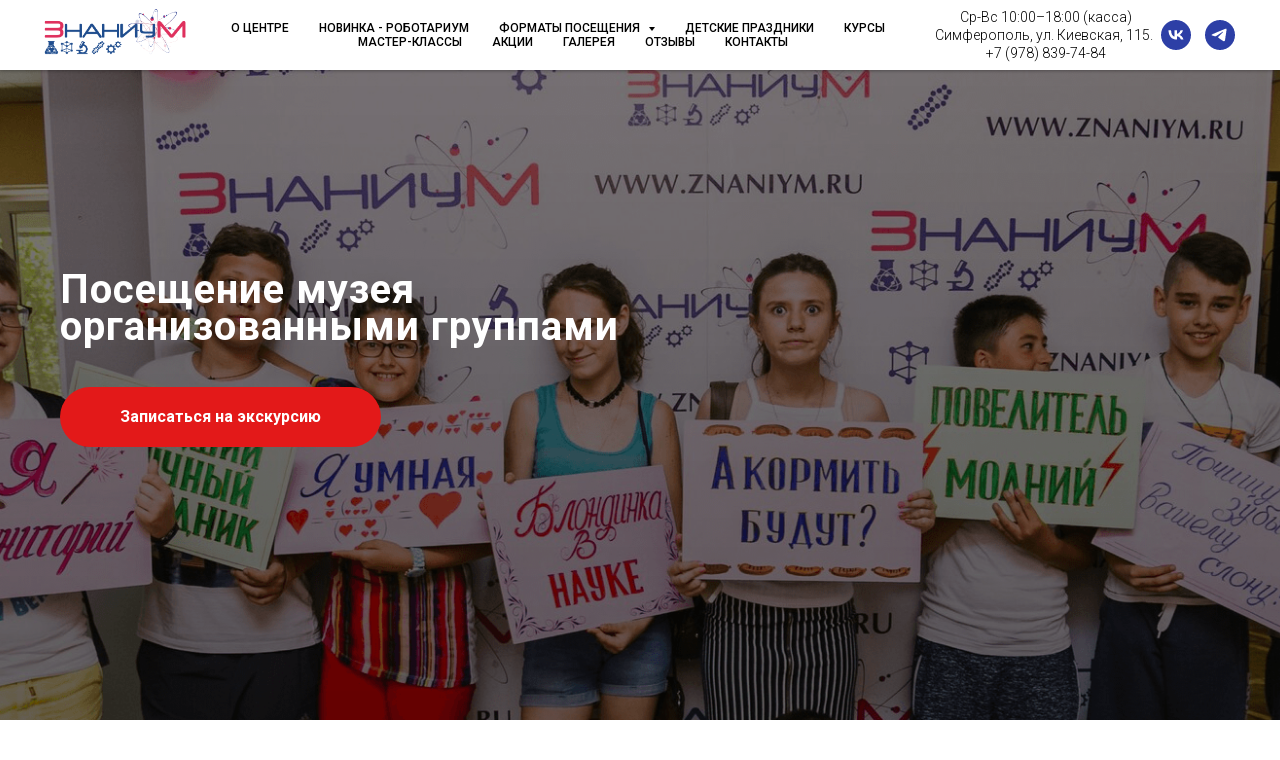

--- FILE ---
content_type: text/html; charset=UTF-8
request_url: https://znaniym.ru/grup
body_size: 34470
content:
<!DOCTYPE html> <html> <head> <meta charset="utf-8" /> <meta http-equiv="Content-Type" content="text/html; charset=utf-8" /> <meta name="viewport" content="width=device-width, initial-scale=1.0" /> <!--metatextblock--> <title>Посещение музея Знаниум Организованными группами</title> <meta name="description" content="Заказать посещение музея центра Знаниум организованными группами в Симферополе" /> <meta name="keywords" content="музей группой" /> <meta property="og:url" content="https://znaniym.ru/grup" /> <meta property="og:title" content="Организованным группам" /> <meta property="og:description" content="Организованным группам" /> <meta property="og:type" content="website" /> <meta property="og:image" content="https://static.tildacdn.com/tild6164-6365-4562-b265-393231343866/_2.png" /> <link rel="canonical" href="https://znaniym.ru/grup"> <!--/metatextblock--> <meta name="format-detection" content="telephone=no" /> <meta http-equiv="x-dns-prefetch-control" content="on"> <link rel="dns-prefetch" href="https://ws.tildacdn.com"> <link rel="dns-prefetch" href="https://static.tildacdn.com"> <link rel="shortcut icon" href="https://static.tildacdn.com/tild3739-6332-4639-b465-626364313139/favicon_2.ico" type="image/x-icon" /> <!-- Assets --> <script src="https://neo.tildacdn.com/js/tilda-fallback-1.0.min.js" async charset="utf-8"></script> <link rel="stylesheet" href="https://static.tildacdn.com/css/tilda-grid-3.0.min.css" type="text/css" media="all" onerror="this.loaderr='y';"/> <link rel="stylesheet" href="https://static.tildacdn.com/ws/project4146799/tilda-blocks-page20295336.min.css?t=1769073189" type="text/css" media="all" onerror="this.loaderr='y';" /> <link rel="preconnect" href="https://fonts.gstatic.com"> <link href="https://fonts.googleapis.com/css2?family=Roboto:wght@300;400;500;700&subset=latin,cyrillic" rel="stylesheet"> <link rel="stylesheet" href="https://static.tildacdn.com/css/tilda-animation-2.0.min.css" type="text/css" media="all" onerror="this.loaderr='y';" /> <link rel="stylesheet" href="https://static.tildacdn.com/css/tilda-cover-1.0.min.css" type="text/css" media="all" onerror="this.loaderr='y';" /> <link rel="stylesheet" href="https://static.tildacdn.com/css/tilda-slds-1.4.min.css" type="text/css" media="print" onload="this.media='all';" onerror="this.loaderr='y';" /> <noscript><link rel="stylesheet" href="https://static.tildacdn.com/css/tilda-slds-1.4.min.css" type="text/css" media="all" /></noscript> <link rel="stylesheet" href="https://static.tildacdn.com/css/tilda-menusub-1.0.min.css" type="text/css" media="print" onload="this.media='all';" onerror="this.loaderr='y';" /> <noscript><link rel="stylesheet" href="https://static.tildacdn.com/css/tilda-menusub-1.0.min.css" type="text/css" media="all" /></noscript> <link rel="stylesheet" href="https://static.tildacdn.com/css/tilda-popup-1.1.min.css" type="text/css" media="print" onload="this.media='all';" onerror="this.loaderr='y';" /> <noscript><link rel="stylesheet" href="https://static.tildacdn.com/css/tilda-popup-1.1.min.css" type="text/css" media="all" /></noscript> <link rel="stylesheet" href="https://static.tildacdn.com/css/tilda-menu-widgeticons-1.0.min.css" type="text/css" media="all" onerror="this.loaderr='y';" /> <script nomodule src="https://static.tildacdn.com/js/tilda-polyfill-1.0.min.js" charset="utf-8"></script> <script type="text/javascript">function t_onReady(func) {if(document.readyState!='loading') {func();} else {document.addEventListener('DOMContentLoaded',func);}}
function t_onFuncLoad(funcName,okFunc,time) {if(typeof window[funcName]==='function') {okFunc();} else {setTimeout(function() {t_onFuncLoad(funcName,okFunc,time);},(time||100));}}function t_throttle(fn,threshhold,scope) {return function() {fn.apply(scope||this,arguments);};}</script> <script src="https://static.tildacdn.com/js/jquery-1.10.2.min.js" charset="utf-8" onerror="this.loaderr='y';"></script> <script src="https://static.tildacdn.com/js/tilda-scripts-3.0.min.js" charset="utf-8" defer onerror="this.loaderr='y';"></script> <script src="https://static.tildacdn.com/ws/project4146799/tilda-blocks-page20295336.min.js?t=1769073189" charset="utf-8" async onerror="this.loaderr='y';"></script> <script src="https://static.tildacdn.com/js/tilda-lazyload-1.0.min.js" charset="utf-8" async onerror="this.loaderr='y';"></script> <script src="https://static.tildacdn.com/js/tilda-animation-2.0.min.js" charset="utf-8" async onerror="this.loaderr='y';"></script> <script src="https://static.tildacdn.com/js/tilda-cover-1.0.min.js" charset="utf-8" async onerror="this.loaderr='y';"></script> <script src="https://static.tildacdn.com/js/tilda-video-1.0.min.js" charset="utf-8" async onerror="this.loaderr='y';"></script> <script src="https://static.tildacdn.com/js/tilda-video-processor-1.0.min.js" charset="utf-8" async onerror="this.loaderr='y';"></script> <script src="https://static.tildacdn.com/js/hammer.min.js" charset="utf-8" async onerror="this.loaderr='y';"></script> <script src="https://static.tildacdn.com/js/tilda-slds-1.4.min.js" charset="utf-8" async onerror="this.loaderr='y';"></script> <script src="https://static.tildacdn.com/js/tilda-menusub-1.0.min.js" charset="utf-8" async onerror="this.loaderr='y';"></script> <script src="https://static.tildacdn.com/js/tilda-menu-1.0.min.js" charset="utf-8" async onerror="this.loaderr='y';"></script> <script src="https://static.tildacdn.com/js/tilda-zero-1.1.min.js" charset="utf-8" async onerror="this.loaderr='y';"></script> <script src="https://static.tildacdn.com/js/tilda-forms-1.0.min.js" charset="utf-8" async onerror="this.loaderr='y';"></script> <script src="https://static.tildacdn.com/js/tilda-popup-1.0.min.js" charset="utf-8" async onerror="this.loaderr='y';"></script> <script src="https://static.tildacdn.com/js/tilda-menu-widgeticons-1.0.min.js" charset="utf-8" async onerror="this.loaderr='y';"></script> <script src="https://static.tildacdn.com/js/tilda-skiplink-1.0.min.js" charset="utf-8" async onerror="this.loaderr='y';"></script> <script src="https://static.tildacdn.com/js/tilda-events-1.0.min.js" charset="utf-8" async onerror="this.loaderr='y';"></script> <script type="text/javascript">window.dataLayer=window.dataLayer||[];</script> <script type="text/javascript">(function() {if((/bot|google|yandex|baidu|bing|msn|duckduckbot|teoma|slurp|crawler|spider|robot|crawling|facebook/i.test(navigator.userAgent))===false&&typeof(sessionStorage)!='undefined'&&sessionStorage.getItem('visited')!=='y'&&document.visibilityState){var style=document.createElement('style');style.type='text/css';style.innerHTML='@media screen and (min-width: 980px) {.t-records {opacity: 0;}.t-records_animated {-webkit-transition: opacity ease-in-out .2s;-moz-transition: opacity ease-in-out .2s;-o-transition: opacity ease-in-out .2s;transition: opacity ease-in-out .2s;}.t-records.t-records_visible {opacity: 1;}}';document.getElementsByTagName('head')[0].appendChild(style);function t_setvisRecs(){var alr=document.querySelectorAll('.t-records');Array.prototype.forEach.call(alr,function(el) {el.classList.add("t-records_animated");});setTimeout(function() {Array.prototype.forEach.call(alr,function(el) {el.classList.add("t-records_visible");});sessionStorage.setItem("visited","y");},400);}
document.addEventListener('DOMContentLoaded',t_setvisRecs);}})();</script></head> <body class="t-body" style="margin:0;"> <!--allrecords--> <div id="allrecords" class="t-records" data-hook="blocks-collection-content-node" data-tilda-project-id="4146799" data-tilda-page-id="20295336" data-tilda-page-alias="grup" data-tilda-formskey="ec83ea4237a9adaa60f9f086b4b004f6" data-tilda-stat-scroll="yes" data-tilda-imgoptimoff="yes" data-tilda-lazy="yes" data-tilda-root-zone="com" data-tilda-project-country="RU"> <!--header--> <header id="t-header" class="t-records" data-hook="blocks-collection-content-node" data-tilda-project-id="4146799" data-tilda-page-id="30226377" data-tilda-page-alias="header" data-tilda-formskey="ec83ea4237a9adaa60f9f086b4b004f6" data-tilda-stat-scroll="yes" data-tilda-imgoptimoff="yes" data-tilda-lazy="yes" data-tilda-root-zone="com" data-tilda-project-country="RU"> <div id="rec744161746" class="r t-rec t-rec_pt_15 t-screenmin-320px t-screenmax-1200px" style="padding-top:15px; " data-animationappear="off" data-record-type="360" data-screen-min="320px" data-screen-max="1200px"> <!-- T360 --> <style>.t-records{opacity:0;}.t-records_animated{-webkit-transition:opacity ease-in-out .5s;-moz-transition:opacity ease-in-out .5s;-o-transition:opacity ease-in-out .5s;transition:opacity ease-in-out .5s;}.t-records.t-records_visible,.t-records .t-records{opacity:1;}</style> <script>t_onReady(function() {var allRecords=document.querySelector('.t-records');window.addEventListener('pageshow',function(event) {if(event.persisted) {allRecords.classList.add('t-records_visible');}});var rec=document.querySelector('#rec744161746');if(!rec) return;rec.setAttribute('data-animationappear','off');rec.style.opacity='1';allRecords.classList.add('t-records_animated');setTimeout(function() {allRecords.classList.add('t-records_visible');},200);});</script> <script>t_onReady(function() {var selects='button:not(.t-submit):not(.t835__btn_next):not(.t835__btn_prev):not(.t835__btn_result):not(.t862__btn_next):not(.t862__btn_prev):not(.t862__btn_result):not(.t854__news-btn):not(.t862__btn_next),' +
'a:not([href*="#"]):not(.carousel-control):not(.t-carousel__control):not(.t807__btn_reply):not([href^="#price"]):not([href^="javascript"]):not([href^="mailto"]):not([href^="tel"]):not([href^="link_sub"]):not(.js-feed-btn-show-more):not(.t367__opener):not([href^="https://www.dropbox.com/"])';var elements=document.querySelectorAll(selects);Array.prototype.forEach.call(elements,function(element) {if(element.getAttribute('data-menu-submenu-hook')) return;element.addEventListener('click',function(event) {var goTo=this.getAttribute('href');if(goTo!==null&&!goTo.startsWith('#')) {var ctrl=event.ctrlKey;var cmd=event.metaKey&&navigator.platform.indexOf('Mac')!==-1;if(!ctrl&&!cmd) {var target=this.getAttribute('target');if(target!=='_blank') {event.preventDefault();var allRecords=document.querySelector('.t-records');if(allRecords) {allRecords.classList.remove('t-records_visible');}
setTimeout(function() {window.location=goTo;},500);}}}});});});</script> <style>.t360__bar{background-color:#030bff;}</style> <script>t_onReady(function() {var isSafari=/Safari/.test(navigator.userAgent)&&/Apple Computer/.test(navigator.vendor);if(!isSafari) {document.body.insertAdjacentHTML('beforeend','<div class="t360__progress"><div class="t360__bar"></div></div>');setTimeout(function() {var bar=document.querySelector('.t360__bar');if(bar) bar.classList.add('t360__barprogress');},10);}});function t360_onProgressLoad() {var bar=document.querySelector('.t360__bar');if(!bar) return;bar.classList.remove('t360__barprogress');bar.classList.add('t360__barprogressfinished');setTimeout(function() {bar.classList.add('t360__barprogresshidden');},20);setTimeout(function() {var progress=document.querySelector('.t360__progress');if(progress) progress.style.display='none';},500);};if(document.readyState==='complete') {setTimeout(t360_onProgressLoad,60);} else {window.addEventListener('load',t360_onProgressLoad);}</script> </div> <div id="rec489125321" class="r t-rec t-rec_pt_0 t-rec_pb_0 t-screenmin-980px" style="padding-top:0px;padding-bottom:0px;background-color:#ffffff; " data-animationappear="off" data-record-type="257" data-screen-min="980px" data-bg-color="#ffffff"> <!-- T228 --> <div id="nav489125321marker"></div> <div class="tmenu-mobile"> <div class="tmenu-mobile__container"> <div class="tmenu-mobile__text t-name t-name_md" field="menu_mob_title">&nbsp;</div> <button type="button"
class="t-menuburger t-menuburger_first "
aria-label="Навигационное меню"
aria-expanded="false"> <span style="background-color:#fff;"></span> <span style="background-color:#fff;"></span> <span style="background-color:#fff;"></span> <span style="background-color:#fff;"></span> </button> <script>function t_menuburger_init(recid) {var rec=document.querySelector('#rec' + recid);if(!rec) return;var burger=rec.querySelector('.t-menuburger');if(!burger) return;var isSecondStyle=burger.classList.contains('t-menuburger_second');if(isSecondStyle&&!window.isMobile&&!('ontouchend' in document)) {burger.addEventListener('mouseenter',function() {if(burger.classList.contains('t-menuburger-opened')) return;burger.classList.remove('t-menuburger-unhovered');burger.classList.add('t-menuburger-hovered');});burger.addEventListener('mouseleave',function() {if(burger.classList.contains('t-menuburger-opened')) return;burger.classList.remove('t-menuburger-hovered');burger.classList.add('t-menuburger-unhovered');setTimeout(function() {burger.classList.remove('t-menuburger-unhovered');},300);});}
burger.addEventListener('click',function() {if(!burger.closest('.tmenu-mobile')&&!burger.closest('.t450__burger_container')&&!burger.closest('.t466__container')&&!burger.closest('.t204__burger')&&!burger.closest('.t199__js__menu-toggler')) {burger.classList.toggle('t-menuburger-opened');burger.classList.remove('t-menuburger-unhovered');}});var menu=rec.querySelector('[data-menu="yes"]');if(!menu) return;var menuLinks=menu.querySelectorAll('.t-menu__link-item');var submenuClassList=['t978__menu-link_hook','t978__tm-link','t966__tm-link','t794__tm-link','t-menusub__target-link'];Array.prototype.forEach.call(menuLinks,function(link) {link.addEventListener('click',function() {var isSubmenuHook=submenuClassList.some(function(submenuClass) {return link.classList.contains(submenuClass);});if(isSubmenuHook) return;burger.classList.remove('t-menuburger-opened');});});menu.addEventListener('clickedAnchorInTooltipMenu',function() {burger.classList.remove('t-menuburger-opened');});}
t_onReady(function() {t_onFuncLoad('t_menuburger_init',function(){t_menuburger_init('489125321');});});</script> <style>.t-menuburger{position:relative;flex-shrink:0;width:28px;height:20px;padding:0;border:none;background-color:transparent;outline:none;-webkit-transform:rotate(0deg);transform:rotate(0deg);transition:transform .5s ease-in-out;cursor:pointer;z-index:999;}.t-menuburger span{display:block;position:absolute;width:100%;opacity:1;left:0;-webkit-transform:rotate(0deg);transform:rotate(0deg);transition:.25s ease-in-out;height:3px;background-color:#000;}.t-menuburger span:nth-child(1){top:0px;}.t-menuburger span:nth-child(2),.t-menuburger span:nth-child(3){top:8px;}.t-menuburger span:nth-child(4){top:16px;}.t-menuburger__big{width:42px;height:32px;}.t-menuburger__big span{height:5px;}.t-menuburger__big span:nth-child(2),.t-menuburger__big span:nth-child(3){top:13px;}.t-menuburger__big span:nth-child(4){top:26px;}.t-menuburger__small{width:22px;height:14px;}.t-menuburger__small span{height:2px;}.t-menuburger__small span:nth-child(2),.t-menuburger__small span:nth-child(3){top:6px;}.t-menuburger__small span:nth-child(4){top:12px;}.t-menuburger-opened span:nth-child(1){top:8px;width:0%;left:50%;}.t-menuburger-opened span:nth-child(2){-webkit-transform:rotate(45deg);transform:rotate(45deg);}.t-menuburger-opened span:nth-child(3){-webkit-transform:rotate(-45deg);transform:rotate(-45deg);}.t-menuburger-opened span:nth-child(4){top:8px;width:0%;left:50%;}.t-menuburger-opened.t-menuburger__big span:nth-child(1){top:6px;}.t-menuburger-opened.t-menuburger__big span:nth-child(4){top:18px;}.t-menuburger-opened.t-menuburger__small span:nth-child(1),.t-menuburger-opened.t-menuburger__small span:nth-child(4){top:6px;}@media (hover),(min-width:0\0){.t-menuburger_first:hover span:nth-child(1){transform:translateY(1px);}.t-menuburger_first:hover span:nth-child(4){transform:translateY(-1px);}.t-menuburger_first.t-menuburger__big:hover span:nth-child(1){transform:translateY(3px);}.t-menuburger_first.t-menuburger__big:hover span:nth-child(4){transform:translateY(-3px);}}.t-menuburger_second span:nth-child(2),.t-menuburger_second span:nth-child(3){width:80%;left:20%;right:0;}@media (hover),(min-width:0\0){.t-menuburger_second.t-menuburger-hovered span:nth-child(2),.t-menuburger_second.t-menuburger-hovered span:nth-child(3){animation:t-menuburger-anim 0.3s ease-out normal forwards;}.t-menuburger_second.t-menuburger-unhovered span:nth-child(2),.t-menuburger_second.t-menuburger-unhovered span:nth-child(3){animation:t-menuburger-anim2 0.3s ease-out normal forwards;}}.t-menuburger_second.t-menuburger-opened span:nth-child(2),.t-menuburger_second.t-menuburger-opened span:nth-child(3){left:0;right:0;width:100%!important;}.t-menuburger_third span:nth-child(4){width:70%;left:unset;right:0;}@media (hover),(min-width:0\0){.t-menuburger_third:not(.t-menuburger-opened):hover span:nth-child(4){width:100%;}}.t-menuburger_third.t-menuburger-opened span:nth-child(4){width:0!important;right:50%;}.t-menuburger_fourth{height:12px;}.t-menuburger_fourth.t-menuburger__small{height:8px;}.t-menuburger_fourth.t-menuburger__big{height:18px;}.t-menuburger_fourth span:nth-child(2),.t-menuburger_fourth span:nth-child(3){top:4px;opacity:0;}.t-menuburger_fourth span:nth-child(4){top:8px;}.t-menuburger_fourth.t-menuburger__small span:nth-child(2),.t-menuburger_fourth.t-menuburger__small span:nth-child(3){top:3px;}.t-menuburger_fourth.t-menuburger__small span:nth-child(4){top:6px;}.t-menuburger_fourth.t-menuburger__small span:nth-child(2),.t-menuburger_fourth.t-menuburger__small span:nth-child(3){top:3px;}.t-menuburger_fourth.t-menuburger__small span:nth-child(4){top:6px;}.t-menuburger_fourth.t-menuburger__big span:nth-child(2),.t-menuburger_fourth.t-menuburger__big span:nth-child(3){top:6px;}.t-menuburger_fourth.t-menuburger__big span:nth-child(4){top:12px;}@media (hover),(min-width:0\0){.t-menuburger_fourth:not(.t-menuburger-opened):hover span:nth-child(1){transform:translateY(1px);}.t-menuburger_fourth:not(.t-menuburger-opened):hover span:nth-child(4){transform:translateY(-1px);}.t-menuburger_fourth.t-menuburger__big:not(.t-menuburger-opened):hover span:nth-child(1){transform:translateY(3px);}.t-menuburger_fourth.t-menuburger__big:not(.t-menuburger-opened):hover span:nth-child(4){transform:translateY(-3px);}}.t-menuburger_fourth.t-menuburger-opened span:nth-child(1),.t-menuburger_fourth.t-menuburger-opened span:nth-child(4){top:4px;}.t-menuburger_fourth.t-menuburger-opened span:nth-child(2),.t-menuburger_fourth.t-menuburger-opened span:nth-child(3){opacity:1;}@keyframes t-menuburger-anim{0%{width:80%;left:20%;right:0;}50%{width:100%;left:0;right:0;}100%{width:80%;left:0;right:20%;}}@keyframes t-menuburger-anim2{0%{width:80%;left:0;}50%{width:100%;right:0;left:0;}100%{width:80%;left:20%;right:0;}}</style> </div> </div> <style>.tmenu-mobile{background-color:#111;display:none;width:100%;top:0;z-index:990;}.tmenu-mobile_positionfixed{position:fixed;}.tmenu-mobile__text{color:#fff;}.tmenu-mobile__container{min-height:64px;padding:20px;position:relative;box-sizing:border-box;display:-webkit-flex;display:-ms-flexbox;display:flex;-webkit-align-items:center;-ms-flex-align:center;align-items:center;-webkit-justify-content:space-between;-ms-flex-pack:justify;justify-content:space-between;}.tmenu-mobile__list{display:block;}.tmenu-mobile__burgerlogo{display:inline-block;font-size:24px;font-weight:400;white-space:nowrap;vertical-align:middle;}.tmenu-mobile__imglogo{height:auto;display:block;max-width:300px!important;box-sizing:border-box;padding:0;margin:0 auto;}@media screen and (max-width:980px){.tmenu-mobile__menucontent_hidden{display:none;height:100%;}.tmenu-mobile{display:block;}}@media screen and (max-width:980px){#rec489125321 .t-menuburger{-webkit-order:1;-ms-flex-order:1;order:1;}}</style> <style> #rec489125321 .tmenu-mobile__burgerlogo a{color:#000000;}</style> <style> #rec489125321 .tmenu-mobile__burgerlogo__title{color:#000000;}</style> <div id="nav489125321" class="t228 t228__positionfixed tmenu-mobile__menucontent_hidden" style="background-color: rgba(255,255,255,1); height:70px; " data-bgcolor-hex="#ffffff" data-bgcolor-rgba="rgba(255,255,255,1)" data-navmarker="nav489125321marker" data-appearoffset="" data-bgopacity-two="" data-menushadow="" data-menushadow-css="0px 1px 3px rgba(0,0,0,0.3)" data-bgopacity="1" data-menu-items-align="center" data-menu="yes"> <div class="t228__maincontainer " style="height:70px;"> <div class="t228__padding40px"></div> <div class="t228__leftside"> <div class="t228__leftcontainer"> <a href="/" class="t228__imgwrapper"> <img class="t228__imglogo t228__imglogomobile"
src="https://static.tildacdn.com/tild3132-6431-4362-b161-633766373739/photo.png"
imgfield="img"
style="max-width: 150px; width: 150px; min-width: 150px; height: auto; display: block;"
alt=""> </a> </div> </div> <div class="t228__centerside "> <nav class="t228__centercontainer"> <ul role="list" class="t228__list t-menu__list t228__list_hidden"> <li class="t228__list_item"
style="padding:0 15px 0 0;"> <a class="t-menu__link-item"
href="/" data-menu-submenu-hook="" data-menu-item-number="1">
О ЦЕНТРЕ
</a> </li> <li class="t228__list_item"
style="padding:0 15px;"> <a class="t-menu__link-item"
href="https://znaniym.ru/robotariym" data-menu-submenu-hook="" data-menu-item-number="2">
НОВИНКА - РОБОТАРИУМ
</a> </li> <li class="t228__list_item"
style="padding:0 15px;"> <a class="t-menu__link-item"
href=""
aria-expanded="false" role="button" data-menu-submenu-hook="link_sub3_489125321" data-menu-item-number="3">
ФОРМАТЫ ПОСЕЩЕНИЯ
</a> <div class="t-menusub" data-submenu-hook="link_sub3_489125321" data-submenu-margin="15px" data-add-submenu-arrow="on"> <div class="t-menusub__menu"> <div class="t-menusub__content"> <ul role="list" class="t-menusub__list"> <li class="t-menusub__list-item t-name t-name_xs"> <a class="t-menusub__link-item t-name t-name_xs"
href="/ind" data-menu-item-number="3">Индивидуальное и семейное</a> </li> <li class="t-menusub__list-item t-name t-name_xs"> <a class="t-menusub__link-item t-name t-name_xs"
href="/grup" data-menu-item-number="3">Организованными группами</a> </li> <li class="t-menusub__list-item t-name t-name_xs"> <a class="t-menusub__link-item t-name t-name_xs"
href="https://bonaprt.ru/"
target="_blank" data-menu-item-number="3">Выездные мероприятия</a> </li> <li class="t-menusub__list-item t-name t-name_xs"> <a class="t-menusub__link-item t-name t-name_xs"
href="/vr" data-menu-item-number="3">Аттракционы и VR</a> </li> </ul> </div> </div> </div> </li> <li class="t228__list_item"
style="padding:0 15px;"> <a class="t-menu__link-item"
href="https://znaniym.ru/dni-rozhdeniya" data-menu-submenu-hook="" data-menu-item-number="4">
ДЕТСКИЕ ПРАЗДНИКИ
</a> </li> <li class="t228__list_item"
style="padding:0 15px;"> <a class="t-menu__link-item"
href="/razvivayushhie-kursy" data-menu-submenu-hook="" data-menu-item-number="5">
КУРСЫ
</a> </li> <li class="t228__list_item"
style="padding:0 15px;"> <a class="t-menu__link-item"
href="https://bonaprt.ru/"
target="_blank" data-menu-submenu-hook="" data-menu-item-number="6">
МАСТЕР-КЛАССЫ
</a> </li> <li class="t228__list_item"
style="padding:0 15px;"> <a class="t-menu__link-item"
href="/akc" data-menu-submenu-hook="" data-menu-item-number="7">
АКЦИИ
</a> </li> <li class="t228__list_item"
style="padding:0 15px;"> <a class="t-menu__link-item"
href="/#rec324236410" data-menu-submenu-hook="" data-menu-item-number="8">
ГАЛЕРЕЯ
</a> </li> <li class="t228__list_item"
style="padding:0 15px;"> <a class="t-menu__link-item"
href="#footer" data-menu-submenu-hook="" data-menu-item-number="9">
ОТЗЫВЫ
</a> </li> <li class="t228__list_item"
style="padding:0 0 0 15px;"> <a class="t-menu__link-item"
href="/#rec319230950" data-menu-submenu-hook="" data-menu-item-number="10">
КОНТАКТЫ
</a> </li> </ul> </nav> </div> <div class="t228__rightside"> <div class="t228__rightcontainer"> <div class="t228__right_descr" field="descr"><div style="text-align: left;" data-customstyle="yes"><p style="text-align: center;"><span style="font-size: 14px; line-height: 14px;">Ср-Вс 10:00–18:00 (касса)</span></p><p style="text-align: center;"><span style="font-size: 14px; line-height: 14px;">Симферополь, ул. Киевская, 115.&nbsp;</span></p><p style="text-align: center;"><a href="tel:+79788397484" style="font-size: 14px; line-height: 14px;">+7&nbsp;(978)&nbsp;839-74-84</a></p></div></div> <div class="t-sociallinks"> <ul role="list" class="t-sociallinks__wrapper" aria-label="Соц. сети"> <!-- new soclinks --><li class="t-sociallinks__item t-sociallinks__item_vk"><a href="https://vk.com/znaniym" target="_blank" rel="nofollow" aria-label="vk" style="width: 30px; height: 30px;"><svg class="t-sociallinks__svg" role="presentation" width=30px height=30px viewBox="0 0 100 100" fill="none"
xmlns="http://www.w3.org/2000/svg"> <path fill-rule="evenodd" clip-rule="evenodd"
d="M50 100c27.614 0 50-22.386 50-50S77.614 0 50 0 0 22.386 0 50s22.386 50 50 50ZM25 34c.406 19.488 10.15 31.2 27.233 31.2h.968V54.05c6.278.625 11.024 5.216 12.93 11.15H75c-2.436-8.87-8.838-13.773-12.836-15.647C66.162 47.242 71.783 41.62 73.126 34h-8.058c-1.749 6.184-6.932 11.805-11.867 12.336V34h-8.057v21.611C40.147 54.362 33.838 48.304 33.556 34H25Z"
fill="#2d3fa6" /> </svg></a></li>&nbsp;<li class="t-sociallinks__item t-sociallinks__item_telegram"><a href="https://t.me/znaniym" target="_blank" rel="nofollow" aria-label="telegram" style="width: 30px; height: 30px;"><svg class="t-sociallinks__svg" role="presentation" width=30px height=30px viewBox="0 0 100 100" fill="none"
xmlns="http://www.w3.org/2000/svg"> <path fill-rule="evenodd" clip-rule="evenodd"
d="M50 100c27.614 0 50-22.386 50-50S77.614 0 50 0 0 22.386 0 50s22.386 50 50 50Zm21.977-68.056c.386-4.38-4.24-2.576-4.24-2.576-3.415 1.414-6.937 2.85-10.497 4.302-11.04 4.503-22.444 9.155-32.159 13.734-5.268 1.932-2.184 3.864-2.184 3.864l8.351 2.577c3.855 1.16 5.91-.129 5.91-.129l17.988-12.238c6.424-4.38 4.882-.773 3.34.773l-13.49 12.882c-2.056 1.804-1.028 3.35-.129 4.123 2.55 2.249 8.82 6.364 11.557 8.16.712.467 1.185.778 1.292.858.642.515 4.111 2.834 6.424 2.319 2.313-.516 2.57-3.479 2.57-3.479l3.083-20.226c.462-3.511.993-6.886 1.417-9.582.4-2.546.705-4.485.767-5.362Z"
fill="#2d3fa6" /> </svg></a></li><!-- /new soclinks --> </ul> </div> </div> </div> <div class="t228__padding40px"> </div> </div> </div> <style>@media screen and (max-width:980px){#rec489125321 .t228__leftcontainer{padding:20px;}#rec489125321 .t228__imglogo{padding:20px 0;}#rec489125321 .t228{position:static;}}</style> <script>window.addEventListener('load',function() {t_onFuncLoad('t228_setWidth',function() {t228_setWidth('489125321');});});window.addEventListener('resize',t_throttle(function() {t_onFuncLoad('t228_setWidth',function() {t228_setWidth('489125321');});t_onFuncLoad('t_menu__setBGcolor',function() {t_menu__setBGcolor('489125321','.t228');});}));t_onReady(function() {t_onFuncLoad('t_menu__highlightActiveLinks',function() {t_menu__highlightActiveLinks('.t228__list_item a');});t_onFuncLoad('t_menu__findAnchorLinks',function() {t_menu__findAnchorLinks('489125321','.t228__list_item a');});t_onFuncLoad('t228__init',function() {t228__init('489125321');});t_onFuncLoad('t_menu__setBGcolor',function() {t_menu__setBGcolor('489125321','.t228');});t_onFuncLoad('t_menu__interactFromKeyboard',function() {t_menu__interactFromKeyboard('489125321');});t_onFuncLoad('t228_setWidth',function() {t228_setWidth('489125321');});t_onFuncLoad('t_menu__createMobileMenu',function() {t_menu__createMobileMenu('489125321','.t228');});});</script> <style>#rec489125321 .t-menu__link-item{-webkit-transition:color 0.3s ease-in-out,opacity 0.3s ease-in-out;transition:color 0.3s ease-in-out,opacity 0.3s ease-in-out;position:relative;}#rec489125321 .t-menu__link-item:not(.t-active):not(.tooltipstered)::after{content:'';position:absolute;left:0;bottom:20%;opacity:0;width:100%;height:100%;border-bottom:1px solid #77806e;-webkit-box-shadow:inset 0px -1px 0px 0px #77806e;-moz-box-shadow:inset 0px -1px 0px 0px #77806e;box-shadow:inset 0px -1px 0px 0px #77806e;-webkit-transition:all 0.3s ease;transition:all 0.3s ease;pointer-events:none;}#rec489125321 .t-menu__link-item:not(.t-active):not(.tooltipstered):hover{color:#000000 !important;}#rec489125321 .t-menu__link-item:not(.t-active):not(.tooltipstered):focus-visible{color:#000000 !important;}#rec489125321 .t-menu__link-item:not(.t-active):not(.tooltipstered):hover::after{opacity:1;bottom:-1px;}#rec489125321 .t-menu__link-item:not(.t-active):not(.tooltipstered):focus-visible::after{opacity:1;bottom:-1px;}@supports (overflow:-webkit-marquee) and (justify-content:inherit){#rec489125321 .t-menu__link-item,#rec489125321 .t-menu__link-item.t-active{opacity:1 !important;}}</style> <style>#rec489125321{--menusub-text-color:#000000;--menusub-bg:#fff;--menusub-shadow:0px 0px 10px rgba(0,0,0,0.3);--menusub-radius:0;--menusub-border:none;--menusub-width:180px;--menusub-transition:0.3s ease-in-out;}@media screen and (max-width:980px){#rec489125321 .t-menusub__menu .t-menusub__link-item,#rec489125321 .t-menusub__menu .t-menusub__innermenu-link{color:var(--menusub-text-color) !important;}#rec489125321 .t-menusub__menu .t-menusub__link-item.t-active{color:var(--menusub-text-color) !important;}#rec489125321 .t-menusub__menu .t-menusub__list-item:has(.t-active){background-color:var(--menusub-hover-bg);}}@media screen and (max-width:980px){#rec489125321 .t-menusub__menu-wrapper{background-color:var(--menusub-bg) !important;border-radius:var(--menusub-radius) !important;border:var(--menusub-border) !important;box-shadow:var(--menusub-shadow) !important;overflow:auto;max-width:var(--mobile-max-width);}#rec489125321 .t-menusub__menu-wrapper .t-menusub__content{background-color:transparent !important;border:none !important;box-shadow:none !important;border-radius:0 !important;margin-top:0 !important;}}</style> <script>t_onReady(function() {setTimeout(function(){t_onFuncLoad('t_menusub_init',function() {t_menusub_init('489125321');});},500);});</script> <style>@media screen and (min-width:981px){#rec489125321 .t-menusub__menu{background-color:var(--menusub-bg);text-align:left;max-width:var(--menusub-width);border-radius:var(--menusub-radius);border:var(--menusub-border);box-shadow:var(--menusub-shadow);}}</style> <style> #rec489125321 a.t-menusub__link-item{font-size:10px;font-weight:500;text-transform:uppercase;}</style> <style> #rec489125321 .t228__leftcontainer a{color:#000000;}#rec489125321 a.t-menu__link-item{font-size:12px;color:#000000;font-family:'Roboto';font-weight:500;}#rec489125321 .t228__right_langs_lang a{font-size:12px;color:#000000;font-family:'Roboto';font-weight:500;}#rec489125321 .t228__right_descr{font-size:15px;color:#000000;font-weight:300;}</style> <style> #rec489125321 .t228__logo{color:#000000;}</style> <style>#rec489125321 .t228 {box-shadow:0px 1px 3px rgba(0,0,0,0.3);}</style> </div> <div id="rec489125322" class="r t-rec t-screenmax-980px" style=" " data-animationappear="off" data-record-type="396" data-screen-max="980px"> <!-- T396 --> <style>#rec489125322 .t396__artboard {height:50px;background-color:#ffffff;}#rec489125322 .t396__filter {height:50px;}#rec489125322 .t396__carrier{height:50px;background-position:center center;background-attachment:scroll;background-size:cover;background-repeat:no-repeat;}@media screen and (max-width:1199px) {#rec489125322 .t396__artboard,#rec489125322 .t396__filter,#rec489125322 .t396__carrier {}#rec489125322 .t396__filter {}#rec489125322 .t396__carrier {background-attachment:scroll;}}@media screen and (max-width:959px) {#rec489125322 .t396__artboard,#rec489125322 .t396__filter,#rec489125322 .t396__carrier {}#rec489125322 .t396__filter {}#rec489125322 .t396__carrier {background-attachment:scroll;}}@media screen and (max-width:639px) {#rec489125322 .t396__artboard,#rec489125322 .t396__filter,#rec489125322 .t396__carrier {}#rec489125322 .t396__filter {}#rec489125322 .t396__carrier {background-attachment:scroll;}}@media screen and (max-width:479px) {#rec489125322 .t396__artboard,#rec489125322 .t396__filter,#rec489125322 .t396__carrier {height:50px;}#rec489125322 .t396__filter {}#rec489125322 .t396__carrier {background-attachment:scroll;}}#rec489125322 .tn-elem[data-elem-id="1616256113998"]{z-index:2;top:1px;;left:calc(50% - 600px + -100px);;width:1400px;height:48px;}#rec489125322 .tn-elem[data-elem-id="1616256113998"] .tn-atom{background-color:#ffffff;background-position:center center;border-width:var(--t396-borderwidth,0);border-style:var(--t396-borderstyle,solid);border-color:var(--t396-bordercolor,transparent);transition:background-color var(--t396-speedhover,0s) ease-in-out,color var(--t396-speedhover,0s) ease-in-out,border-color var(--t396-speedhover,0s) ease-in-out,box-shadow var(--t396-shadowshoverspeed,0.2s) ease-in-out;}@media screen and (max-width:1199px){#rec489125322 .tn-elem[data-elem-id="1616256113998"]{top:1px;;left:calc(50% - 480px + 1px);;width:990px;height:48px;}}@media screen and (max-width:959px){#rec489125322 .tn-elem[data-elem-id="1616256113998"]{top:1px;;left:calc(50% - 320px + 1px);;width:638px;height:48px;}}@media screen and (max-width:639px){#rec489125322 .tn-elem[data-elem-id="1616256113998"]{top:1px;;left:calc(50% - 240px + 1px);;width:478px;height:47px;}}@media screen and (max-width:479px){#rec489125322 .tn-elem[data-elem-id="1616256113998"]{top:1px;;left:calc(50% - 160px + 1px);;width:318px;height:48px;}}#rec489125322 .tn-elem[data-elem-id="1616253201378"]{z-index:3;top:10px;;left:calc(50% - 600px + -90px);;width:90px;height:auto;}#rec489125322 .tn-elem[data-elem-id="1616253201378"] .tn-atom{background-position:center center;border-width:var(--t396-borderwidth,0);border-style:var(--t396-borderstyle,solid);border-color:var(--t396-bordercolor,transparent);transition:background-color var(--t396-speedhover,0s) ease-in-out,color var(--t396-speedhover,0s) ease-in-out,border-color var(--t396-speedhover,0s) ease-in-out,box-shadow var(--t396-shadowshoverspeed,0.2s) ease-in-out;}@media screen and (max-width:1199px){#rec489125322 .tn-elem[data-elem-id="1616253201378"]{top:10px;;left:calc(50% - 480px + -20px);;height:auto;}}@media screen and (max-width:959px){#rec489125322 .tn-elem[data-elem-id="1616253201378"]{top:10px;;left:calc(50% - 320px + 10px);;height:auto;}}@media screen and (max-width:639px){#rec489125322 .tn-elem[data-elem-id="1616253201378"]{top:10px;;left:calc(50% - 240px + 10px);;height:auto;}}@media screen and (max-width:479px){#rec489125322 .tn-elem[data-elem-id="1616253201378"]{top:5px;;left:calc(50% - 160px + 0px);;width:100px;height:auto;}}#rec489125322 .tn-elem[data-elem-id="1616253237862"]{color:#1e5bb0;z-index:4;top:15px;;left:calc(50% - 600px + 130px);;width:170px;height:auto;}#rec489125322 .tn-elem[data-elem-id="1616253237862"] .tn-atom{color:#1e5bb0;font-size:14px;font-family:'Roboto',Arial,sans-serif;line-height:1.55;font-weight:600;background-position:center center;border-width:var(--t396-borderwidth,0);border-style:var(--t396-borderstyle,solid);border-color:var(--t396-bordercolor,transparent);transition:background-color var(--t396-speedhover,0s) ease-in-out,color var(--t396-speedhover,0s) ease-in-out,border-color var(--t396-speedhover,0s) ease-in-out,box-shadow var(--t396-shadowshoverspeed,0.2s) ease-in-out;text-shadow:var(--t396-shadow-text-x,0px) var(--t396-shadow-text-y,0px) var(--t396-shadow-text-blur,0px) rgba(var(--t396-shadow-text-color),var(--t396-shadow-text-opacity,100%));}@media screen and (max-width:1199px){#rec489125322 .tn-elem[data-elem-id="1616253237862"]{top:15px;;left:calc(50% - 480px + 430px);;height:auto;}}@media screen and (max-width:959px){#rec489125322 .tn-elem[data-elem-id="1616253237862"]{top:15px;;left:calc(50% - 320px + 270px);;height:auto;}}@media screen and (max-width:639px){#rec489125322 .tn-elem[data-elem-id="1616253237862"]{top:15px;;left:calc(50% - 240px + 200px);;height:auto;color:#2d3fa6;}#rec489125322 .tn-elem[data-elem-id="1616253237862"] .tn-atom{color:#2d3fa6;background-size:cover;}}@media screen and (max-width:479px){#rec489125322 .tn-elem[data-elem-id="1616253237862"]{top:15px;;left:calc(50% - 160px + 130px);;width:130px;height:auto;color:#2d3fa6;}#rec489125322 .tn-elem[data-elem-id="1616253237862"] .tn-atom{color:#2d3fa6;font-size:14px;background-size:cover;}}#rec489125322 .tn-elem[data-elem-id="1616254314482"]{z-index:5;top:30px;;left:calc(50% - 600px + 529px);;width:36px;height:5px;}#rec489125322 .tn-elem[data-elem-id="1616254314482"] .tn-atom{background-color:#2d3fa6;background-position:center center;border-width:var(--t396-borderwidth,0);border-style:var(--t396-borderstyle,solid);border-color:var(--t396-bordercolor,transparent);transition:background-color var(--t396-speedhover,0s) ease-in-out,color var(--t396-speedhover,0s) ease-in-out,border-color var(--t396-speedhover,0s) ease-in-out,box-shadow var(--t396-shadowshoverspeed,0.2s) ease-in-out;}@media screen and (max-width:1199px){#rec489125322 .tn-elem[data-elem-id="1616254314482"]{top:32px;;left:calc(50% - 480px + 959px);;width:25px;height:3px;}}@media screen and (max-width:959px){#rec489125322 .tn-elem[data-elem-id="1616254314482"]{top:32px;;left:calc(50% - 320px + 603px);;width:25px;height:3px;}}@media screen and (max-width:639px){#rec489125322 .tn-elem[data-elem-id="1616254314482"]{top:32px;;left:calc(50% - 240px + 443px);;width:25px;height:3px;}}@media screen and (max-width:479px){#rec489125322 .tn-elem[data-elem-id="1616254314482"]{top:15px;;left:calc(50% - 160px + 293px);;width:25px;height:3px;}#rec489125322 .tn-elem[data-elem-id="1616254314482"] .tn-atom{background-color:#2d3fa6;background-size:cover;}}#rec489125322 .tn-elem[data-elem-id="1616254357435"]{z-index:6;top:22px;;left:calc(50% - 600px + 529px);;width:36px;height:5px;}#rec489125322 .tn-elem[data-elem-id="1616254357435"] .tn-atom{background-color:#2d3fa6;background-position:center center;border-width:var(--t396-borderwidth,0);border-style:var(--t396-borderstyle,solid);border-color:var(--t396-bordercolor,transparent);transition:background-color var(--t396-speedhover,0s) ease-in-out,color var(--t396-speedhover,0s) ease-in-out,border-color var(--t396-speedhover,0s) ease-in-out,box-shadow var(--t396-shadowshoverspeed,0.2s) ease-in-out;}@media screen and (max-width:1199px){#rec489125322 .tn-elem[data-elem-id="1616254357435"]{top:24px;;left:calc(50% - 480px + 959px);;width:25px;height:3px;}}@media screen and (max-width:959px){#rec489125322 .tn-elem[data-elem-id="1616254357435"]{top:24px;;left:calc(50% - 320px + 603px);;width:25px;height:3px;}}@media screen and (max-width:639px){#rec489125322 .tn-elem[data-elem-id="1616254357435"]{top:24px;;left:calc(50% - 240px + 443px);;width:25px;height:3px;}}@media screen and (max-width:479px){#rec489125322 .tn-elem[data-elem-id="1616254357435"]{top:23px;;left:calc(50% - 160px + 293px);;width:25px;height:3px;}#rec489125322 .tn-elem[data-elem-id="1616254357435"] .tn-atom{background-color:#2d3fa6;background-size:cover;}}#rec489125322 .tn-elem[data-elem-id="1616254377819"]{z-index:7;top:14px;;left:calc(50% - 600px + 529px);;width:36px;height:5px;}#rec489125322 .tn-elem[data-elem-id="1616254377819"] .tn-atom{background-color:#2d3fa6;background-position:center center;border-width:var(--t396-borderwidth,0);border-style:var(--t396-borderstyle,solid);border-color:var(--t396-bordercolor,transparent);transition:background-color var(--t396-speedhover,0s) ease-in-out,color var(--t396-speedhover,0s) ease-in-out,border-color var(--t396-speedhover,0s) ease-in-out,box-shadow var(--t396-shadowshoverspeed,0.2s) ease-in-out;}@media screen and (max-width:1199px){#rec489125322 .tn-elem[data-elem-id="1616254377819"]{top:16px;;left:calc(50% - 480px + 959px);;width:25px;height:3px;}}@media screen and (max-width:959px){#rec489125322 .tn-elem[data-elem-id="1616254377819"]{top:16px;;left:calc(50% - 320px + 603px);;width:25px;height:3px;}}@media screen and (max-width:639px){#rec489125322 .tn-elem[data-elem-id="1616254377819"]{top:16px;;left:calc(50% - 240px + 443px);;width:25px;height:3px;}}@media screen and (max-width:479px){#rec489125322 .tn-elem[data-elem-id="1616254377819"]{top:31px;;left:calc(50% - 160px + 293px);;width:25px;height:3px;}#rec489125322 .tn-elem[data-elem-id="1616254377819"] .tn-atom{background-color:#2d3fa6;background-size:cover;}}</style> <div class='t396'> <div class="t396__artboard" data-artboard-recid="489125322" data-artboard-screens="320,480,640,960,1200" data-artboard-height="50" data-artboard-valign="center" data-artboard-height-res-320="50"> <div class="t396__carrier" data-artboard-recid="489125322"></div> <div class="t396__filter" data-artboard-recid="489125322"></div> <div class='t396__elem tn-elem tn-elem__4891253221616256113998' data-elem-id='1616256113998' data-elem-type='shape' data-field-top-value="1" data-field-left-value="-100" data-field-height-value="48" data-field-width-value="1400" data-field-axisy-value="top" data-field-axisx-value="left" data-field-container-value="grid" data-field-topunits-value="px" data-field-leftunits-value="px" data-field-heightunits-value="px" data-field-widthunits-value="px" data-field-top-res-320-value="1" data-field-left-res-320-value="1" data-field-height-res-320-value="48" data-field-width-res-320-value="318" data-field-top-res-480-value="1" data-field-left-res-480-value="1" data-field-height-res-480-value="47" data-field-width-res-480-value="478" data-field-top-res-640-value="1" data-field-left-res-640-value="1" data-field-height-res-640-value="48" data-field-width-res-640-value="638" data-field-top-res-960-value="1" data-field-left-res-960-value="1" data-field-height-res-960-value="48" data-field-width-res-960-value="990"> <div class='tn-atom'> </div> </div> <div class='t396__elem tn-elem tn-elem__4891253221616253201378' data-elem-id='1616253201378' data-elem-type='image' data-field-top-value="10" data-field-left-value="-90" data-field-width-value="90" data-field-axisy-value="top" data-field-axisx-value="left" data-field-container-value="grid" data-field-topunits-value="px" data-field-leftunits-value="px" data-field-heightunits-value="" data-field-widthunits-value="px" data-field-filewidth-value="1014" data-field-fileheight-value="321" data-field-top-res-320-value="5" data-field-left-res-320-value="0" data-field-width-res-320-value="100" data-field-top-res-480-value="10" data-field-left-res-480-value="10" data-field-top-res-640-value="10" data-field-left-res-640-value="10" data-field-top-res-960-value="10" data-field-left-res-960-value="-20"> <a class='tn-atom' href="/"> <img class='tn-atom__img t-img' data-original='https://static.tildacdn.com/tild3533-3632-4363-b031-326664623031/photo.png'
src='https://thb.tildacdn.com/tild3533-3632-4363-b031-326664623031/-/resize/20x/photo.png'
alt='' imgfield='tn_img_1616253201378'
/> </a> </div> <div class='t396__elem tn-elem tn-elem__4891253221616253237862' data-elem-id='1616253237862' data-elem-type='text' data-field-top-value="15" data-field-left-value="130" data-field-width-value="170" data-field-axisy-value="top" data-field-axisx-value="left" data-field-container-value="grid" data-field-topunits-value="px" data-field-leftunits-value="px" data-field-heightunits-value="" data-field-widthunits-value="px" data-field-fontsize-value="14" data-field-top-res-320-value="15" data-field-left-res-320-value="130" data-field-width-res-320-value="130" data-field-fontsize-res-320-value="14" data-field-top-res-480-value="15" data-field-left-res-480-value="200" data-field-top-res-640-value="15" data-field-left-res-640-value="270" data-field-top-res-960-value="15" data-field-left-res-960-value="430"> <div class='tn-atom'field='tn_text_1616253237862'><a href="tel:+7 (978) 839-74-84" rel="noopener noreferrer">+7 978 839-74-84</a></div> </div> <div class='t396__elem tn-elem tn-elem__4891253221616254314482' data-elem-id='1616254314482' data-elem-type='shape' data-field-top-value="30" data-field-left-value="529" data-field-height-value="5" data-field-width-value="36" data-field-axisy-value="top" data-field-axisx-value="left" data-field-container-value="grid" data-field-topunits-value="px" data-field-leftunits-value="px" data-field-heightunits-value="px" data-field-widthunits-value="px" data-field-top-res-320-value="15" data-field-left-res-320-value="293" data-field-height-res-320-value="3" data-field-width-res-320-value="25" data-field-top-res-480-value="32" data-field-left-res-480-value="443" data-field-height-res-480-value="3" data-field-width-res-480-value="25" data-field-top-res-640-value="32" data-field-left-res-640-value="603" data-field-height-res-640-value="3" data-field-width-res-640-value="25" data-field-top-res-960-value="32" data-field-left-res-960-value="959" data-field-height-res-960-value="3" data-field-width-res-960-value="25"> <a class='tn-atom' href="#menuopen"> </a> </div> <div class='t396__elem tn-elem tn-elem__4891253221616254357435' data-elem-id='1616254357435' data-elem-type='shape' data-field-top-value="22" data-field-left-value="529" data-field-height-value="5" data-field-width-value="36" data-field-axisy-value="top" data-field-axisx-value="left" data-field-container-value="grid" data-field-topunits-value="px" data-field-leftunits-value="px" data-field-heightunits-value="px" data-field-widthunits-value="px" data-field-top-res-320-value="23" data-field-left-res-320-value="293" data-field-height-res-320-value="3" data-field-width-res-320-value="25" data-field-top-res-480-value="24" data-field-left-res-480-value="443" data-field-height-res-480-value="3" data-field-width-res-480-value="25" data-field-top-res-640-value="24" data-field-left-res-640-value="603" data-field-height-res-640-value="3" data-field-width-res-640-value="25" data-field-top-res-960-value="24" data-field-left-res-960-value="959" data-field-height-res-960-value="3" data-field-width-res-960-value="25"> <a class='tn-atom' href="#menuopen"> </a> </div> <div class='t396__elem tn-elem tn-elem__4891253221616254377819' data-elem-id='1616254377819' data-elem-type='shape' data-field-top-value="14" data-field-left-value="529" data-field-height-value="5" data-field-width-value="36" data-field-axisy-value="top" data-field-axisx-value="left" data-field-container-value="grid" data-field-topunits-value="px" data-field-leftunits-value="px" data-field-heightunits-value="px" data-field-widthunits-value="px" data-field-top-res-320-value="31" data-field-left-res-320-value="293" data-field-height-res-320-value="3" data-field-width-res-320-value="25" data-field-top-res-480-value="16" data-field-left-res-480-value="443" data-field-height-res-480-value="3" data-field-width-res-480-value="25" data-field-top-res-640-value="16" data-field-left-res-640-value="603" data-field-height-res-640-value="3" data-field-width-res-640-value="25" data-field-top-res-960-value="16" data-field-left-res-960-value="959" data-field-height-res-960-value="3" data-field-width-res-960-value="25"> <a class='tn-atom' href="#menuopen"> </a> </div> </div> </div> <script>t_onReady(function() {t_onFuncLoad('t396_init',function() {t396_init('489125322');});});</script> <!-- /T396 --> </div> <div id="rec489125323" class="r t-rec" style=" " data-animationappear="off" data-record-type="131"> <!-- T123 --> <div class="t123"> <div class="t-container_100 "> <div class="t-width t-width_100 "> <!-- nominify begin --> <style>
/* rec00000000 нужно заменить на номер блока выполняющего роль меню */
#rec320458671 {
    width: 100%;
    position: fixed;
    top: 0;
    z-index: 9997;
}
.t228__list_hidden{
    opacity:1 !important;
}
</style> <!-- nominify end --> </div> </div> </div> </div> <div id="rec692939569" class="r t-rec" style=" " data-animationappear="off" data-record-type="367"> <!-- T367 --> <div class="t367"> <a href="#popup:infoblock" class="t367__opener" data-trigger-time="10" data-cookie-name="t367cookiename" data-cookie-time="1"></a> </div> <script>t_onReady(function() {t_onFuncLoad('t367_autoInit',function() {t367_autoInit('692939569');});});</script> </div> <div id="rec692939572" class="r t-rec" style=" " data-record-type="390"> <div class="t390"> <div
class="t-popup" data-tooltip-hook="#popup:infoblock"
role="dialog"
aria-modal="true"
tabindex="-1"
aria-label="Ещё никогда не&nbsp;были на&nbsp;наших курса ЗУМ&nbsp;— тогда у&nbsp;Вас есть уникальная возможность посетить их&nbsp;СОВЕРШЕННО БЕСПЛАТНО"> <div class="t-popup__close t-popup__block-close"> <button
type="button"
class="t-popup__close-wrapper t-popup__block-close-button"
aria-label="Закрыть диалоговое окно"> <svg role="presentation" class="t-popup__close-icon" width="23px" height="23px" viewBox="0 0 23 23" version="1.1" xmlns="http://www.w3.org/2000/svg" xmlns:xlink="http://www.w3.org/1999/xlink"> <g stroke="none" stroke-width="1" fill="#fff" fill-rule="evenodd"> <rect transform="translate(11.313708, 11.313708) rotate(-45.000000) translate(-11.313708, -11.313708) " x="10.3137085" y="-3.6862915" width="2" height="30"></rect> <rect transform="translate(11.313708, 11.313708) rotate(-315.000000) translate(-11.313708, -11.313708) " x="10.3137085" y="-3.6862915" width="2" height="30"></rect> </g> </svg> </button> </div> <div class="t-popup__container t-width t-width_6" style="background-color:#fbfbf9;"> <img class="t390__img t-img"
src="https://thb.tildacdn.com/tild6330-6333-4764-b965-646633613866/-/empty/photo_2026-01-16_17-.jpg" data-original="https://static.tildacdn.com/tild6330-6333-4764-b965-646633613866/photo_2026-01-16_17-.jpg"
imgfield="img"
alt=""> <div class="t390__wrapper t-align_center"> <div class="t390__title t-heading t-heading_lg" id="popuptitle_692939572">Ещё никогда не&nbsp;были на&nbsp;наших курса ЗУМ&nbsp;— тогда у&nbsp;Вас есть уникальная возможность посетить их&nbsp;СОВЕРШЕННО БЕСПЛАТНО</div> <div class="t390__descr t-descr t-descr_xs">В субботу есть 3 свободных места на БЕСПЛАТНОЕ пробное занятие.<br /><br /><strong>Скорее звоните по номеру <a href="tel:+79788397484">+7(978) 839-74-84</a> и бронируйте место!</strong></div> <div class="t390__btn-wrapper"> <a
class="t-btn t-btnflex t-btnflex_type_button t-btnflex_smd"
href="https://znaniym.ru/razvivayushhie-kursy"><span class="t-btnflex__text">Узнать больше</span> <style>#rec692939572 .t-btnflex.t-btnflex_type_button {color:#222222;border-style:solid !important;border-color:#222222 !important;--border-width:2px;border-radius:100px;box-shadow:none !important;transition-duration:0.2s;transition-property:background-color,color,border-color,box-shadow,opacity,transform,gap;transition-timing-function:ease-in-out;}</style></a> </div> </div> </div> </div> </div> <script type="text/javascript">t_onReady(function(){var rec=document.querySelector('#rec692939572');if(!rec) return;rec.setAttribute('data-animationappear','off');rec.style.opacity=1;t_onFuncLoad('t390_initPopup',function() {t390_initPopup('692939572');});});</script> <style> #rec692939572 .t390__title{font-size:18px;}#rec692939572 .t390__descr{font-size:12px;}</style> </div> <div id="rec489125324" class="r t-rec t-rec_pt_0 t-rec_pb_0 t-screenmax-980px" style="padding-top:0px;padding-bottom:0px; " data-animationappear="off" data-record-type="450" data-screen-max="980px"> <!-- t450 --> <div id="nav489125324marker"></div> <div class="t450__overlay"> <div class="t450__overlay_bg"
style=" "> </div> </div> <div id="nav489125324" class="t450 " data-tooltip-hook="#menuopen"
style="max-width: 260px;background-color: #ffffff;"> <button type="button"
class="t450__close-button t450__close t450_opened "
style="background-color: #ffffff;" aria-label="Close menu"> <div class="t450__close_icon" style="color:#2d3fa6;"> <span></span> <span></span> <span></span> <span></span> </div> </button> <div class="t450__container t-align_left"> <div class="t450__top"> <div class="t450__logowrapper"> <img class="t450__logoimg"
src="https://static.tildacdn.com/tild3538-3162-4364-b365-323165353131/photo.png"
imgfield="img"
alt=""> </div> <nav class="t450__menu"> <ul role="list" class="t450__list t-menu__list"> <li class="t450__list_item"> <a class="t-menu__link-item "
href="/" data-menu-submenu-hook="" data-menu-item-number="1">
О ЦЕНТРЕ
</a> </li> <li class="t450__list_item"> <a class="t-menu__link-item "
href="https://znaniym.ru/robotariym" data-menu-submenu-hook="" data-menu-item-number="2">
НОВИНКА - РОБОТАРИУМ
</a> </li> <li class="t450__list_item"> <a class="t-menu__link-item t450__link-item_submenu"
href=""
aria-expanded="false" role="button" data-menu-submenu-hook="link_sub3_489125324" data-menu-item-number="3">
ФОРМАТЫ ПОСЕЩЕНИЯ ▼
</a> <div class="t-menusub" data-submenu-hook="link_sub3_489125324" data-submenu-margin="15px" data-add-submenu-arrow=""> <div class="t-menusub__menu"> <div class="t-menusub__content"> <ul role="list" class="t-menusub__list"> <li class="t-menusub__list-item t-name t-name_xs"> <a class="t-menusub__link-item t-name t-name_xs"
href="/ind" data-menu-item-number="3">ИНДИВИДУАЛЬНОЕ И СЕМЕЙНОЕ</a> </li> <li class="t-menusub__list-item t-name t-name_xs"> <a class="t-menusub__link-item t-name t-name_xs"
href="/grup" data-menu-item-number="3">ОРГАНИЗОВАННЫМИ ГРУППАМИ</a> </li> <li class="t-menusub__list-item t-name t-name_xs"> <a class="t-menusub__link-item t-name t-name_xs"
href="https://bonaprt.ru/"
target="_blank" data-menu-item-number="3">ВЫЕЗДНЫЕ МЕРОПРИЯТИЯ</a> </li> <li class="t-menusub__list-item t-name t-name_xs"> <a class="t-menusub__link-item t-name t-name_xs"
href="/vr" data-menu-item-number="3">АТТРАКЦИОНЫ и VR</a> </li> </ul> </div> </div> </div> </li> <li class="t450__list_item"> <a class="t-menu__link-item "
href="https://znaniym.ru/dni-rozhdeniya" data-menu-submenu-hook="" data-menu-item-number="4">
ДЕТСКИЕ ПРАЗДНИКИ
</a> </li> <li class="t450__list_item"> <a class="t-menu__link-item "
href="/razvivayushhie-kursy" data-menu-submenu-hook="" data-menu-item-number="5">
КУРСЫ
</a> </li> <li class="t450__list_item"> <a class="t-menu__link-item "
href="https://bonaprt.ru/"
target="_blank" data-menu-submenu-hook="" data-menu-item-number="6">
МАСТЕР-КЛАССЫ
</a> </li> <li class="t450__list_item"> <a class="t-menu__link-item "
href="/akc" data-menu-submenu-hook="" data-menu-item-number="7">
АКЦИИ
</a> </li> <li class="t450__list_item"> <a class="t-menu__link-item "
href="#rec324236410" data-menu-submenu-hook="" data-menu-item-number="8">
ГАЛЕРЕЯ
</a> </li> <li class="t450__list_item"> <a class="t-menu__link-item "
href="#footer" data-menu-submenu-hook="" data-menu-item-number="9">
ОТЗЫВЫ
</a> </li> <li class="t450__list_item"> <a class="t-menu__link-item "
href="/#rec319230950" data-menu-submenu-hook="" data-menu-item-number="10">
КОНТАКТЫ
</a> </li> </ul> </nav> </div> <div class="t450__rightside"> <div class="t450__rightcontainer"> <div class="t450__right_descr t-descr t-descr_xs" field="descr">Научно-развлекательный центр</div> <div class="t450__right_social_links"> <div class="t-sociallinks"> <ul role="list" class="t-sociallinks__wrapper" aria-label="Соц. сети"> <!-- new soclinks --><li class="t-sociallinks__item t-sociallinks__item_vk"><a href="https://vk.com/znaniym" target="_blank" rel="nofollow" aria-label="vk" style="width: 30px; height: 30px;"><svg class="t-sociallinks__svg" role="presentation" width=30px height=30px viewBox="0 0 100 100" fill="none"
xmlns="http://www.w3.org/2000/svg"> <path fill-rule="evenodd" clip-rule="evenodd"
d="M50 100c27.614 0 50-22.386 50-50S77.614 0 50 0 0 22.386 0 50s22.386 50 50 50ZM25 34c.406 19.488 10.15 31.2 27.233 31.2h.968V54.05c6.278.625 11.024 5.216 12.93 11.15H75c-2.436-8.87-8.838-13.773-12.836-15.647C66.162 47.242 71.783 41.62 73.126 34h-8.058c-1.749 6.184-6.932 11.805-11.867 12.336V34h-8.057v21.611C40.147 54.362 33.838 48.304 33.556 34H25Z"
fill="#2d3fa6" /> </svg></a></li>&nbsp;<li class="t-sociallinks__item t-sociallinks__item_telegram"><a href="https://t.me/znaniym" target="_blank" rel="nofollow" aria-label="telegram" style="width: 30px; height: 30px;"><svg class="t-sociallinks__svg" role="presentation" width=30px height=30px viewBox="0 0 100 100" fill="none"
xmlns="http://www.w3.org/2000/svg"> <path fill-rule="evenodd" clip-rule="evenodd"
d="M50 100c27.614 0 50-22.386 50-50S77.614 0 50 0 0 22.386 0 50s22.386 50 50 50Zm21.977-68.056c.386-4.38-4.24-2.576-4.24-2.576-3.415 1.414-6.937 2.85-10.497 4.302-11.04 4.503-22.444 9.155-32.159 13.734-5.268 1.932-2.184 3.864-2.184 3.864l8.351 2.577c3.855 1.16 5.91-.129 5.91-.129l17.988-12.238c6.424-4.38 4.882-.773 3.34.773l-13.49 12.882c-2.056 1.804-1.028 3.35-.129 4.123 2.55 2.249 8.82 6.364 11.557 8.16.712.467 1.185.778 1.292.858.642.515 4.111 2.834 6.424 2.319 2.313-.516 2.57-3.479 2.57-3.479l3.083-20.226c.462-3.511.993-6.886 1.417-9.582.4-2.546.705-4.485.767-5.362Z"
fill="#2d3fa6" /> </svg></a></li><!-- /new soclinks --> </ul> </div> </div> </div> </div> </div> </div> <script>t_onReady(function() {var rec=document.querySelector('#rec489125324');if(!rec) return;rec.setAttribute('data-animationappear','off');rec.style.opacity=1;t_onFuncLoad('t450_initMenu',function() {t450_initMenu('489125324');});});</script> <style>#rec489125324 .t-menu__link-item{}@supports (overflow:-webkit-marquee) and (justify-content:inherit){#rec489125324 .t-menu__link-item,#rec489125324 .t-menu__link-item.t-active{opacity:1 !important;}}</style> <style>#rec489125324{--menusub-text-color:#2d3fa6;--menusub-bg:#fff;--menusub-shadow:none;--menusub-radius:0;--menusub-border:none;--menusub-width:150px;--menusub-transition:0.3s ease-in-out;}@media screen and (max-width:980px){#rec489125324 .t-menusub__menu .t-menusub__link-item,#rec489125324 .t-menusub__menu .t-menusub__innermenu-link{color:var(--menusub-text-color) !important;}#rec489125324 .t-menusub__menu .t-menusub__link-item.t-active{color:var(--menusub-text-color) !important;}#rec489125324 .t-menusub__menu .t-menusub__list-item:has(.t-active){background-color:var(--menusub-hover-bg);}}@media screen and (max-width:980px){#rec489125324 .t-menusub__menu-wrapper{background-color:var(--menusub-bg) !important;border-radius:var(--menusub-radius) !important;border:var(--menusub-border) !important;box-shadow:var(--menusub-shadow) !important;overflow:auto;max-width:var(--mobile-max-width);}#rec489125324 .t-menusub__menu-wrapper .t-menusub__content{background-color:transparent !important;border:none !important;box-shadow:none !important;border-radius:0 !important;margin-top:0 !important;}}</style> <script>t_onReady(function() {setTimeout(function(){t_onFuncLoad('t_menusub_init',function() {t_menusub_init('489125324');});},500);});</script> <style> #rec489125324 a.t-menu__link-item{font-size:15px;color:#2d3fa6;}</style> <style> #rec489125324 .t450__right_langs_lang a{color:#2d3fa6;}</style> </div> </header> <!--/header--> <div id="rec327734968" class="r t-rec" style=" " data-animationappear="off" data-record-type="394"> <style>#allrecords .t-text a:not(.t-card__link),#allrecords .t-descr a:not(.t-card__link),#allrecords .t-heading a:not(.t-card__link):not(.t-feed__link),#allrecords .t-title a:not(.t-card__link),#allrecords .t-impact-text a:not(.t-card__link),#allrecords .t-text-impact a:not(.t-card__link),#allrecords .t-name:not(.t-feed__parts-switch-btn) a:not(.t794__typo):not(.t-menusub__link-item):not(.t-card__link):not(.t-feed__link),#allrecords .t-uptitle a:not(.t-card__link){color:#ffffff;font-weight:inherit;border-bottom:0px solid #ff3503;-webkit-box-shadow:inset 0px0px 0px #ff3503;-moz-box-shadow:inset 0px0px 0px #ff3503;box-shadow:inset 0px0px 0px #ff3503;}</style> </div> <div id="rec327734969" class="r t-rec t-screenmin-980px" style=" " data-animationappear="off" data-record-type="213" data-screen-min="980px"> <!-- cover --> <div class="t-cover" id="recorddiv327734969"bgimgfield="img"style="height:100vh;background-image:url('https://thb.tildacdn.com/tild6536-3137-4261-b533-323466666562/-/resize/20x/noroot_5.png');"> <div class="t-cover__carrier" id="coverCarry327734969"data-content-cover-id="327734969"data-content-cover-bg="https://static.tildacdn.com/tild6536-3137-4261-b533-323466666562/noroot_5.png"data-display-changed="true"data-content-cover-height="100vh"data-content-cover-parallax=""data-content-use-image-for-mobile-cover=""style="height:100vh;background-attachment:scroll; "itemscope itemtype="http://schema.org/ImageObject"><meta itemprop="image" content="https://static.tildacdn.com/tild6536-3137-4261-b533-323466666562/noroot_5.png"></div> <div class="t-cover__filter" style="height:100vh;background-image: linear-gradient(to bottom, rgba(0,0,0,0.50), rgba(0,0,0,0.60));"></div> <div class="t-container"> <div class="t-col t-col_7"> <div class="t-cover__wrapper t-valign_middle" style="height:100vh; position: relative;z-index: 1;"> <div class="t189"> <div data-hook-content="covercontent"> <div class="t189__wrapper"> <h1 class="t189__title t-title" field="title"><span style="font-size: 40px;">Посещение музея организованными группами</span></h1> <div class="t189__buttons-wrapper"> <a
class="t-btn t-btnflex t-btnflex_type_button t-btnflex_md"
href="/zapis"
target="_blank"><span class="t-btnflex__text">Записаться на экскурсию</span> <style>#rec327734969 .t-btnflex.t-btnflex_type_button {color:#ffffff;background-color:#e31919;--border-width:0px;border-style:none !important;border-radius:30px;box-shadow:none !important;white-space:normal;transition-duration:0.2s;transition-property:background-color,color,border-color,box-shadow,opacity,transform,gap;transition-timing-function:ease-in-out;}</style></a> </div> </div> </div> </div> </div> </div> </div> </div> <style> #rec327734969 .t189__descr{color:#ffffff;}</style> </div> <div id="rec330858827" class="r t-rec t-screenmax-980px" style=" " data-animationappear="off" data-record-type="213" data-screen-max="980px"> <!-- cover --> <div class="t-cover" id="recorddiv330858827"bgimgfield="img"style="height:100vh;background-image:url('https://thb.tildacdn.com/tild3039-6364-4466-a534-363630623666/-/resize/20x/13123.jpg');"> <div class="t-cover__carrier" id="coverCarry330858827"data-content-cover-id="330858827"data-content-cover-bg="https://static.tildacdn.com/tild3039-6364-4466-a534-363630623666/13123.jpg"data-display-changed="true"data-content-cover-height="100vh"data-content-cover-parallax=""data-content-use-image-for-mobile-cover=""style="height:100vh;background-attachment:scroll; "itemscope itemtype="http://schema.org/ImageObject"><meta itemprop="image" content="https://static.tildacdn.com/tild3039-6364-4466-a534-363630623666/13123.jpg"></div> <div class="t-cover__filter" style="height:100vh;background-image: linear-gradient(to bottom, rgba(0,0,0,0.50), rgba(0,0,0,0.60));"></div> <div class="t-container"> <div class="t-col t-col_7"> <div class="t-cover__wrapper t-valign_middle" style="height:100vh; position: relative;z-index: 1;"> <div class="t189"> <div data-hook-content="covercontent"> <div class="t189__wrapper"> <div class="t189__title t-title" field="title"><span style="font-size: 40px;">Посещение музея организованными группами</span></div> <div class="t189__buttons-wrapper"> <a
class="t-btn t-btnflex t-btnflex_type_button t-btnflex_md"
href="/zapis"
target="_blank"><span class="t-btnflex__text">Записаться на экскурсию</span> <style>#rec330858827 .t-btnflex.t-btnflex_type_button {color:#ffffff;background-color:#e31919;--border-width:0px;border-style:none !important;border-radius:30px;box-shadow:none !important;white-space:normal;transition-duration:0.2s;transition-property:background-color,color,border-color,box-shadow,opacity,transform,gap;transition-timing-function:ease-in-out;}</style></a> </div> </div> </div> </div> </div> </div> </div> </div> <style> #rec330858827 .t189__descr{color:#ffffff;}</style> </div> <div id="rec1484805481" class="r t-rec t-rec_pt_30 t-rec_pb_30" style="padding-top:30px;padding-bottom:30px; " data-record-type="4"> <!-- t121 --> <div class="t121"> <center> <div class="t-width t-width_10"> <div class="t121__wrap-video"> <div class="t-video-lazyload" data-videolazy-load="false" data-blocklazy-id="1484805481" data-videolazy-type="rutube" data-videolazy-id="47aba0d56d11027b6528d178726394df" data-videolazy-play="true" data-videolazy-height="540px"> </div> <style>#rec1484805481 .t-video-lazyload{height:540px;}</style> </div> </div> </center> </div> <script type="text/javascript">t_onReady(function() {t_onFuncLoad('t121_init',function() {t121_init('1484805481');});});</script> </div> <div id="rec1384526741" class="r t-rec t-rec_pt_15 t-rec_pb_15 t-screenmin-980px" style="padding-top:15px;padding-bottom:15px;background-color:#efefef; " data-record-type="1125" data-screen-min="980px" data-bg-color="#efefef"> <!-- t1125 --> <div class="t1125"> <div class="t-section__container t-container t-container_flex"> <div class="t-col t-col_12 "> <div
class="t-section__title t-title t-title_xs t-align_center t-margin_auto t-animate" data-animate-style="fadeinleft" data-animate-group="yes"
field="btitle"> <p style="text-align: center;">Билет</p><p style="text-align: center;"><strong>«ОТ АРХИМЕДА К ИСКУССТВЕННОМУ ИНТЕЛЛЕКТУ»</strong></p><p style="text-align: center;"><strong style="font-size: 14px;">ЯРКАЯ НОВИНКА 2025-2026 учебного года! Новые экспонаты и развлекательные зоны!</strong></p> </div> </div> </div> <style></style> <style> #rec1384526741 .t-section__title{line-height:1.5;padding-bottom:5px;padding-top:10px;}</style> <div class="t1125__container t-container t-container_flex t1125__container_middle"> <div class="t1125__col t-col t-col_6 "> <div class="t1125__textwrapper t-align_left"> <div
class="t1125__descr t-descr t-descr_xl "
field="descr"><p style="text-align: center;">ДЕТСКИЙ/ВЗРОСЛЫЙ – <span style="font-weight: 500;">700 </span><strong>руб.</strong></p><p style="text-align: center;">(примерная продолжительность 2-2,5 часа)</p></div> <div class="t1125__buttons "> <a
class="t-btn t-btnflex t-btnflex_type_button t-btnflex_md t1125__btn js-click-stat"
href="/zapis" data-tilda-event-name="/tilda/click/rec1384526741/button1" data-btneffects-first="btneffects-flash"><span class="t-btnflex__text">Узнать подробности / Забронировать</span> <style>#rec1384526741 .t-btnflex.t-btnflex_type_button {color:#ffffff;background-color:#ff1f1f;--border-width:0px;border-style:none !important;border-radius:30px;box-shadow:none !important;transition-duration:0.2s;transition-property:background-color,color,border-color,box-shadow,opacity,transform,gap;transition-timing-function:ease-in-out;}</style></a> </div> <div
class="t1125__text t-text t-text_xs "
field="text"><p style="text-align: center;">В программу включены: интерактивная экскурсия, свободное развлечение, интерактивная стена и песочница + подарок классу в виде уникальной фигурки-маскота, напечатанной на 3D-принтере прямо на глазах у ребят!</p><br />Ребята пройдут увлекательный путь от древних изобретений до роботов и искусственного интеллекта! Они узнают секреты Архимеда, запустят механизмы Леонардо да Винчи, отправятся в космос, а также увидят обновленную лабораторию Тесла. Во второй половине экскурсии ребят ждет самое новое и интересное – знакомство с настоящими роботами, гуманоидными, круглыми, квадратными, змееподобными и паукообразными, на двух ногах и на четырех, говорящими, танцующими, прыгающими и бегущими, и, конечно же, единственным в Крыму ультрасовременным робо-псом УМкой!<br /><strong>Стоимость экскурсионного обслуживания составляет 1000 рублей со всей группы единоразово.</strong></div> </div> </div> <div class="t1125__col t-col t-col_6 "> <img
class="t1125__img t-img t-animate"
src="https://thb.tildacdn.com/tild6231-6162-4461-b565-653165316563/-/empty/ChatGPT_Image_16__20.png" data-original="https://static.tildacdn.com/tild6231-6162-4461-b565-653165316563/ChatGPT_Image_16__20.png"
imgfield="img" data-animate-style="zoomin" data-animate-group="yes" data-animate-order="1"
alt=""
/> </div> </div> </div> <style>#rec1384526741 .t-btn[data-btneffects-first],#rec1384526741 .t-btn[data-btneffects-second],#rec1384526741 .t-btn[data-btneffects-third],#rec1384526741 .t-btn[data-btneffects-block],#rec1384526741 .t-submit[data-btneffects-first],#rec1384526741 .t-submit[data-btneffects-second],#rec1384526741 .t-submit[data-btneffects-third],#rec1384526741 .t-submit[data-btneffects-block]{position:relative;overflow:hidden;isolation:isolate;}#rec1384526741 .t-btn[data-btneffects-first="btneffects-flash"] .t-btn_wrap-effects,#rec1384526741 .t-submit[data-btneffects-first="btneffects-flash"] .t-btn_wrap-effects{position:absolute;top:0;left:0;width:100%;height:100%;-webkit-transform:translateX(-85px);-ms-transform:translateX(-85px);transform:translateX(-85px);-webkit-animation-name:flash;animation-name:flash;-webkit-animation-duration:3s;animation-duration:3s;-webkit-animation-timing-function:linear;animation-timing-function:linear;-webkit-animation-iteration-count:infinite;animation-iteration-count:infinite;}#rec1384526741 .t-btn[data-btneffects-first="btneffects-flash"] .t-btn_wrap-effects_md,#rec1384526741 .t-submit[data-btneffects-first="btneffects-flash"] .t-btn_wrap-effects_md{-webkit-animation-name:flash-md;animation-name:flash-md;}#rec1384526741 .t-btn[data-btneffects-first="btneffects-flash"] .t-btn_wrap-effects_lg,#rec1384526741 .t-submit[data-btneffects-first="btneffects-flash"] .t-btn_wrap-effects_lg{-webkit-animation-name:flash-lg;animation-name:flash-lg;}#rec1384526741 .t-btn[data-btneffects-first="btneffects-flash"] .t-btn_effects,#rec1384526741 .t-submit[data-btneffects-first="btneffects-flash"] .t-btn_effects{background:-webkit-gradient(linear,left top,right top,from(rgba(255,255,255,.1)),to(rgba(255,255,255,.4)));background:-webkit-linear-gradient(left,rgba(255,255,255,.1),rgba(255,255,255,.4));background:-o-linear-gradient(left,rgba(255,255,255,.1),rgba(255,255,255,.4));background:linear-gradient(90deg,rgba(255,255,255,.1),rgba(255,255,255,.4));width:45px;height:100%;position:absolute;top:0;left:30px;-webkit-transform:skewX(-45deg);-ms-transform:skewX(-45deg);transform:skewX(-45deg);}@-webkit-keyframes flash{20%{-webkit-transform:translateX(100%);transform:translateX(100%);}100%{-webkit-transform:translateX(100%);transform:translateX(100%);}}@keyframes flash{20%{-webkit-transform:translateX(100%);transform:translateX(100%);}100%{-webkit-transform:translateX(100%);transform:translateX(100%);}}@-webkit-keyframes flash-md{30%{-webkit-transform:translateX(100%);transform:translateX(100%);}100%{-webkit-transform:translateX(100%);transform:translateX(100%);}}@keyframes flash-md{30%{-webkit-transform:translateX(100%);transform:translateX(100%);}100%{-webkit-transform:translateX(100%);transform:translateX(100%);}}@-webkit-keyframes flash-lg{40%{-webkit-transform:translateX(100%);transform:translateX(100%);}100%{-webkit-transform:translateX(100%);transform:translateX(100%);}}@keyframes flash-lg{40%{-webkit-transform:translateX(100%);transform:translateX(100%);}100%{-webkit-transform:translateX(100%);transform:translateX(100%);}}</style> <script>t_onReady(function() {window.setTimeout(function() {var rec=document.getElementById('rec1384526741');if(!rec) return;var firstButton=rec.querySelectorAll('.t-btn[data-btneffects-first], .t-submit[data-btneffects-first]');Array.prototype.forEach.call(firstButton,function(button) {var buttonEffect=button.querySelector('.t-btn_wrap-effects');if(!buttonEffect) {button.insertAdjacentHTML('beforeend','<div class="t-btn_wrap-effects"><div class="t-btn_effects"></div></div>');buttonEffect=button.querySelector('.t-btn_wrap-effects');};if(button.offsetWidth>230) {buttonEffect.classList.add('t-btn_wrap-effects_md');};if(button.offsetWidth>750) {buttonEffect.classList.remove('t-btn_wrap-effects_md');buttonEffect.classList.add('t-btn_wrap-effects_lg');}});},1000);});</script> </div> <div id="rec1384585201" class="r t-rec t-rec_pt_15 t-rec_pb_30 t-screenmin-980px" style="padding-top:15px;padding-bottom:30px;background-color:#efefef; " data-record-type="1125" data-screen-min="980px" data-bg-color="#efefef"> <!-- t1125 --> <div class="t1125"> <div class="t-section__container t-container t-container_flex"> <div class="t-col t-col_12 "> <div
class="t-section__title t-title t-title_xs t-align_center t-margin_auto t-animate" data-animate-style="fadeinleft" data-animate-group="yes"
field="btitle"> <p style="text-align: center;">Билет</p><p style="text-align: center;"><strong>«ДЕНЬ НАУКИ»</strong></p><p style="text-align: center;"><strong style="font-size: 14px;">Для организованных групп, которые хотят лучшее приключение, хотят увидеть «всё и сразу»!</strong></p> </div> </div> </div> <style></style> <style> #rec1384585201 .t-section__title{line-height:1.1;padding-top:10px;padding-bottom:5px;}</style> <div class="t1125__container t-container t-container_flex t1125__container_middle"> <div class="t1125__col t-col t-col_6 "> <div class="t1125__textwrapper t-align_left"> <div
class="t1125__descr t-descr t-descr_xl "
field="descr"><p style="text-align: center;">ДЕТСКИЙ/ВЗРОСЛЫЙ – <span style="font-weight: 500;">1100 </span><strong>руб.</strong></p><p style="text-align: center;">(примерная продолжительность 3-3,5 часа)</p></div> <div class="t1125__buttons "> <div
class="t-btn t-btnflex t-btnflex_type_button t-btnflex_md t1125__btn"
type="button" data-btneffects-first="btneffects-ripple"><span class="t-btnflex__text">Узнать подробности / Забронировать</span> <style>#rec1384585201 .t-btnflex.t-btnflex_type_button {color:#ffffff;background-color:#ff1f1f;--border-width:0px;border-style:none !important;border-radius:30px;box-shadow:none !important;transition-duration:0.2s;transition-property:background-color,color,border-color,box-shadow,opacity,transform,gap;transition-timing-function:ease-in-out;}</style></div> </div> <div
class="t1125__text t-text t-text_xs "
field="text"><p style="text-align: center;">В программу включены: экскурсия «ОТ АРХИМЕДА К ИСКУССТВЕННОМУ ИНТЕЛЛЕКТУ» + дополнительное яркое научное шоу на выбор</p><p style="text-align: center;">«ReактиV» / «Парадокс» / «5 Элемент» + свободное развлечение + интерактивная стена и песочница + безлимитные жетоны на аттракционы + подарок классу в виде уникальной фигурки-маскота, напечатанной на 3D-принтере прямо на глазах у ребят + возможность перекусить на нашем космическом корабле «Знаниум-1» (при наличии свободного времени)</p><br /><p style="text-align: center;">Комплексный билет «День науки» является лучшим решением, объединившим всё самое интересное и современное в одном маршруте: Архимед и Леонардо да Винчи, загадки космоса, молнии Теслы, настоящие роботы, да ещё и финальное научное шоу на выбор с нашим знаменитым Чокнутым Профессором. Без компромиссов. Без скуки. Без перегрузки.</p><p style="text-align: center;"><strong>Больше науки — больше эмоций — больше пользы!</strong></p><br /><strong>Стоимость экскурсионного обслуживания составляет 1000 рублей со всей группы единоразово.</strong></div> </div> </div> <div class="t1125__col t-col t-col_6 "> <img
class="t1125__img t-img"
src="https://thb.tildacdn.com/tild3836-3632-4633-a635-303432363630/-/empty/ChatGPT_Image_16__20.png" data-original="https://static.tildacdn.com/tild3836-3632-4633-a635-303432363630/ChatGPT_Image_16__20.png"
imgfield="img"
alt=""
/> </div> </div> </div> <style>#rec1384585201 .t-btn[data-btneffects-first],#rec1384585201 .t-btn[data-btneffects-second],#rec1384585201 .t-btn[data-btneffects-third],#rec1384585201 .t-btn[data-btneffects-block],#rec1384585201 .t-submit[data-btneffects-first],#rec1384585201 .t-submit[data-btneffects-second],#rec1384585201 .t-submit[data-btneffects-third],#rec1384585201 .t-submit[data-btneffects-block]{position:relative;overflow:hidden;isolation:isolate;}#rec1384585201 .t-btn[data-btneffects-first="btneffects-ripple"] .t-btn_effects,#rec1384585201 .t-submit[data-btneffects-first="btneffects-ripple"] .t-btn_effects{position:absolute;top:0;bottom:0;left:0;right:0;}#rec1384585201 .t-btn[data-btneffects-first="btneffects-ripple"] .t-btn_effects::after,#rec1384585201 .t-submit[data-btneffects-first="btneffects-ripple"] .t-btn_effects::after{content:'';position:absolute;height:350%;width:200%;top:0;left:-100%;background:rgba(255,255,255,0.8);border-radius:100%;-webkit-transform:scale(0);-ms-transform:scale(0);transform:scale(0);z-index:20;-webkit-animation-name:ripple;animation-name:ripple;-webkit-animation-duration:6s;animation-duration:6s;-webkit-animation-timing-function:linear;animation-timing-function:linear;-webkit-animation-iteration-count:infinite;animation-iteration-count:infinite;}#rec1384585201 .t-btn[data-btneffects-first="btneffects-ripple"] .t-btn_effects_md::after,#rec1384585201 .t-submit[data-btneffects-first="btneffects-ripple"] .t-btn_effects_md::after{left:-130%;}#rec1384585201 .t-btn[data-btneffects-first="btneffects-ripple"] .t-btn_effects_lg::after,#rec1384585201 .t-submit[data-btneffects-first="btneffects-ripple"] .t-btn_effects_lg::after{left:-150%;}@-webkit-keyframes ripple{20%{opacity:0;-webkit-transform:scale(2.5);transform:scale(2.5);}100%{opacity:0;-webkit-transform:scale(2.5);transform:scale(2.5);}}@keyframes ripple{20%{opacity:0;-webkit-transform:scale(2.5);transform:scale(2.5);}100%{opacity:0;-webkit-transform:scale(2.5);transform:scale(2.5);}}</style> <script>t_onReady(function() {window.setTimeout(function() {var rec=document.getElementById('rec1384585201');if(!rec) return;var firstButton=rec.querySelectorAll('.t-btn[data-btneffects-first], .t-submit[data-btneffects-first]');Array.prototype.forEach.call(firstButton,function(button) {var buttonEffect=button.querySelector('.t-btn_effects');if(!buttonEffect) {button.insertAdjacentHTML('beforeend','<div class="t-btn_effects"></div>');buttonEffect=button.querySelector('.t-btn_effects');};if(button.offsetWidth>260) {buttonEffect.classList.add('t-btn_effects_md');};if(button.offsetWidth>360) {buttonEffect.classList.remove('t-btn_effects_md');buttonEffect.classList.add('t-btn_effects_lg');}});},1000);});</script> </div> <div id="rec1487825701" class="r t-rec t-rec_pt_15 t-rec_pb_0 t-screenmax-980px" style="padding-top:15px;padding-bottom:0px; " data-record-type="795" data-screen-max="980px"> <!-- T795 --> <div class="t795"> <div class="t-container t-align_center"> <div class="t-col t-col_10 t-prefix_1"> <div class="t795__title t-title t-title_xs t-margin_auto" field="title"><p style="text-align: center;">Билет</p><p style="text-align: center;"><strong>«ОТ АРХИМЕДА К ИСКУССТВЕННОМУ ИНТЕЛЛЕКТУ»</strong></p></div> </div> </div> </div> </div> <div id="rec1487974581" class="r t-rec t-rec_pt_0 t-rec_pb_0 t-screenmax-980px" style="padding-top:0px;padding-bottom:0px; " data-record-type="3" data-screen-max="980px"> <!-- T107 --> <div class="t107"> <div class="t-align_center" itemscope itemtype="http://schema.org/ImageObject"> <meta itemprop="image" content="https://static.tildacdn.com/tild6231-6162-4461-b565-653165316563/ChatGPT_Image_16__20.png"> <img class="t-img t-width t107__widthauto"
src="https://thb.tildacdn.com/tild6231-6162-4461-b565-653165316563/-/empty/ChatGPT_Image_16__20.png" data-original="https://static.tildacdn.com/tild6231-6162-4461-b565-653165316563/ChatGPT_Image_16__20.png"
imgfield="img"
alt=""> </div> </div> </div> <div id="rec1487990181" class="r t-rec t-rec_pt_30 t-rec_pb_30 t-screenmax-980px" style="padding-top:30px;padding-bottom:30px;background-color:#efefef; " data-record-type="580" data-screen-max="980px" data-bg-color="#efefef"> <!-- T580 --> <div class="t580"> <div class="t-container"> <div class="t-col t-col_10 t-prefix_1 t-align_center"> <div class="t580__title t-title t-title_sm t-margin_auto" field="title"><strong style="font-size: 14px;">ЯРКАЯ НОВИНКА 2025-2026 учебного года! Новые экспонаты и развлекательные зоны!</strong></div> <div class="t580__descr t-descr t-descr_xl t-margin_auto" field="descr"><p style="text-align: center;">ДЕТСКИЙ/ВЗРОСЛЫЙ – <span style="font-weight: 500;">700 </span><strong>руб.</strong></p><p style="text-align: center;">(примерная продолжительность 2-2,5 часа)</p><br /><p style="text-align: center;"><span style="font-size: 14px;">В программу включены: интерактивная экскурсия, свободное развлечение, интерактивная стена и песочница + подарок классу в виде уникальной фигурки-маскота, напечатанной на 3D-принтере прямо на глазах у ребят!</span></p><br /><span style="font-size: 14px;">Ребята пройдут увлекательный путь от древних изобретений до роботов и искусственного интеллекта! Они узнают секреты Архимеда, запустят механизмы Леонардо да Винчи, отправятся в космос, а также увидят обновленную лабораторию Тесла. Во второй половине экскурсии ребят ждет самое новое и интересное – знакомство с настоящими роботами, гуманоидными, круглыми, квадратными, змееподобными и паукообразными, на двух ногах и на четырех, говорящими, танцующими, прыгающими и бегущими, и, конечно же, единственным в Крыму ультрасовременным робо-псом УМкой!</span><br /><strong style="font-size: 14px;">Стоимость экскурсионного обслуживания составляет 1000 рублей со всей группы единоразово.</strong></div> <div class="t580__buttons"> <div class="t580__buttons-wrapper t-margin_auto"> <svg role="presentation" class="t580__arrow-icon_mobile" style="fill:#c9c9c9;" xmlns="http://www.w3.org/2000/svg" viewBox="0 0 35 70"><path d="M31.5 47c-1.1-.9-2.7-.7-3.5.4L20.2 57V5.8c0-1.4-1.1-2.5-2.5-2.5s-2.5 1.1-2.5 2.5V57l-7.8-9.7c-.8-1-2.4-1.2-3.5-.3-1.1.9-1.2 2.4-.4 3.5l12.2 15.2c.5.6 1.2.9 1.9.9s1.5-.3 1.9-.9l12.2-15.2c1-1.1.9-2.6-.2-3.5z"/></svg> <svg role="presentation" class="t580__arrow-icon " style="fill:#c9c9c9; " xmlns="http://www.w3.org/2000/svg" viewBox="0 0 80 180"><path d="M54.1 109c-.8 0-1.6-.4-2-1.1-.8-1.1-.5-2.7.6-3.5 1.3-.9 6.8-4 11.6-6.6-15.9-1.3-29.2-8.3-38.5-20.2C8.9 56 8.5 24.1 13.2 3.4c.3-1.3 1.7-2.2 3-1.9 1.3.3 2.2 1.7 1.9 3-4.5 19.6-4.2 49.8 11.6 70 9 11.5 21.5 17.7 37.2 18.4l-1.8-2.3c-1.4-1.7-2.7-3.4-4.1-5.1-.7-.9-1.5-1.9-2.3-2.9-.9-1.1-.7-2.6.4-3.5 1.1-.9 2.6-.7 3.5.4 0 0 0 .1.1.1l6.4 7.9c.5.5.9 1.1 1.4 1.7 1.5 1.8 3.1 3.6 4.4 5.6 0 .1.1.1.1.2.1.3.2.5.3.8v.6c0 .2-.1.4-.2.6-.1.1-.1.3-.2.4-.1.2-.3.4-.5.6-.1.1-.3.2-.5.3-.1 0-.1.1-.2.1-1.2.6-16 8.6-18.1 10-.5.5-1 .6-1.5.6z"/></svg> <a
class="t-btn t-btnflex t-btnflex_type_button t-btnflex_md"
href="/zapis" data-btneffects-first="btneffects-light"><span class="t-btnflex__text">Узнать подробности / Забронировать</span> <style>#rec1487990181 .t-btnflex.t-btnflex_type_button {color:#ffffff;background-color:#ff1f1f;--border-width:0px;border-style:none !important;border-radius:100px;box-shadow:none !important;transition-duration:0.2s;transition-property:background-color,color,border-color,box-shadow,opacity,transform,gap;transition-timing-function:ease-in-out;}</style></a> </div> </div> </div> </div> </div> <style>#rec1487990181 .t-btn[data-btneffects-first],#rec1487990181 .t-btn[data-btneffects-second],#rec1487990181 .t-btn[data-btneffects-third],#rec1487990181 .t-btn[data-btneffects-block],#rec1487990181 .t-submit[data-btneffects-first],#rec1487990181 .t-submit[data-btneffects-second],#rec1487990181 .t-submit[data-btneffects-third],#rec1487990181 .t-submit[data-btneffects-block]{position:relative;overflow:hidden;isolation:isolate;}#rec1487990181 .t-btn[data-btneffects-first="btneffects-light"] .t-btn_wrap-effects,#rec1487990181 .t-submit[data-btneffects-first="btneffects-light"] .t-btn_wrap-effects{position:absolute;top:0;left:0;width:100%;height:100%;-webkit-transform:translateX(-60px);-ms-transform:translateX(-60px);transform:translateX(-60px);-webkit-animation-name:light;animation-name:light;-webkit-animation-duration:4s;animation-duration:4s;-webkit-animation-timing-function:ease;animation-timing-function:ease;-webkit-animation-iteration-count:infinite;animation-iteration-count:infinite;}#rec1487990181 .t-btn[data-btneffects-first="btneffects-light"] .t-btn_wrap-effects_md,#rec1487990181 .t-submit[data-btneffects-first="btneffects-light"] .t-btn_wrap-effects_md{-webkit-animation-name:light-md;animation-name:light-md;}#rec1487990181 .t-btn[data-btneffects-first="btneffects-light"] .t-btn_wrap-effects_lg,#rec1487990181 .t-submit[data-btneffects-first="btneffects-light"] .t-btn_wrap-effects_lg{-webkit-animation-name:light-lg;animation-name:light-lg;}#rec1487990181 .t-btn[data-btneffects-first="btneffects-light"] .t-btn_effects,#rec1487990181 .t-submit[data-btneffects-first="btneffects-light"] .t-btn_effects{position:absolute;top:0;left:0;width:60px;height:100%;background:-webkit-gradient(linear,left top,right top,from(rgba(255,255,255,0)),color-stop(50%,rgba(255,255,255,0.5)),to(rgba(255,255,255,0)));background:-webkit-linear-gradient(left,rgba(255,255,255,0),rgba(255,255,255,0.5) 50%,rgba(255,255,255,0));background:-o-linear-gradient(left,rgba(255,255,255,0),rgba(255,255,255,0.5) 50%,rgba(255,255,255,0));background:linear-gradient(90deg,rgba(255,255,255,0),rgba(255,255,255,0.5) 50%,rgba(255,255,255,0));}@-webkit-keyframes light{20%{-webkit-transform:translateX(100%);transform:translateX(100%);}100%{-webkit-transform:translateX(100%);transform:translateX(100%);}}@keyframes light{20%{-webkit-transform:translateX(100%);transform:translateX(100%);}100%{-webkit-transform:translateX(100%);transform:translateX(100%);}}@-webkit-keyframes light-md{30%{-webkit-transform:translateX(100%);transform:translateX(100%);}100%{-webkit-transform:translateX(100%);transform:translateX(100%);}}@keyframes light-md{30%{-webkit-transform:translateX(100%);transform:translateX(100%);}100%{-webkit-transform:translateX(100%);transform:translateX(100%);}}@-webkit-keyframes light-lg{40%{-webkit-transform:translateX(100%);transform:translateX(100%);}100%{-webkit-transform:translateX(100%);transform:translateX(100%);}}@keyframes light-lg{40%{-webkit-transform:translateX(100%);transform:translateX(100%);}100%{-webkit-transform:translateX(100%);transform:translateX(100%);}}</style> <script>t_onReady(function() {window.setTimeout(function() {var rec=document.getElementById('rec1487990181');if(!rec) return;var firstButton=rec.querySelectorAll('.t-btn[data-btneffects-first], .t-submit[data-btneffects-first]');Array.prototype.forEach.call(firstButton,function(button) {var buttonEffect=button.querySelector('.t-btn_wrap-effects');if(!buttonEffect) {button.insertAdjacentHTML('beforeend','<div class="t-btn_wrap-effects"><div class="t-btn_effects"></div></div>');buttonEffect=button.querySelector('.t-btn_wrap-effects');};if(button.offsetWidth>230) {buttonEffect.classList.add('t-btn_wrap-effects_md');};if(button.offsetWidth>300) {buttonEffect.classList.remove('t-btn_wrap-effects_md');buttonEffect.classList.add('t-btn_wrap-effects_lg');}});},1000);});</script> <style> #rec1487990181 .t580__title{color:#000000;}#rec1487990181 .t580__descr{color:#000000;max-width:600px;}</style> </div> <div id="rec1488012971" class="r t-rec t-rec_pt_15 t-rec_pb_0 t-screenmax-980px" style="padding-top:15px;padding-bottom:0px; " data-record-type="795" data-screen-max="980px"> <!-- T795 --> <div class="t795"> <div class="t-container t-align_center"> <div class="t-col t-col_10 t-prefix_1"> <div class="t795__title t-title t-title_xs t-margin_auto" field="title"><p style="text-align: center;">Билет</p><p style="text-align: center;"><strong>«ДЕНЬ НАУКИ»</strong></p></div> </div> </div> </div> </div> <div id="rec1488014301" class="r t-rec t-rec_pt_0 t-rec_pb_0 t-screenmax-980px" style="padding-top:0px;padding-bottom:0px; " data-record-type="3" data-screen-max="980px"> <!-- T107 --> <div class="t107"> <div class="t-align_center" itemscope itemtype="http://schema.org/ImageObject"> <meta itemprop="image" content="https://static.tildacdn.com/tild3836-3632-4633-a635-303432363630/ChatGPT_Image_16__20.png"> <img class="t-img t-width t107__widthauto"
src="https://thb.tildacdn.com/tild3836-3632-4633-a635-303432363630/-/empty/ChatGPT_Image_16__20.png" data-original="https://static.tildacdn.com/tild3836-3632-4633-a635-303432363630/ChatGPT_Image_16__20.png"
imgfield="img"
alt=""> </div> </div> </div> <div id="rec1488014951" class="r t-rec t-rec_pt_30 t-rec_pb_30 t-screenmax-980px" style="padding-top:30px;padding-bottom:30px;background-color:#efefef; " data-record-type="580" data-screen-max="980px" data-bg-color="#efefef"> <!-- T580 --> <div class="t580"> <div class="t-container"> <div class="t-col t-col_10 t-prefix_1 t-align_center"> <div class="t580__title t-title t-title_sm t-margin_auto" field="title"><strong style="font-size: 14px;">Для организованных групп, которые хотят лучшее приключение, хотят увидеть «всё и сразу»!</strong></div> <div class="t580__descr t-descr t-descr_xl t-margin_auto" field="descr"><p style="text-align: center;">ДЕТСКИЙ/ВЗРОСЛЫЙ – <span style="font-weight: 500;">1100 </span><strong>руб.</strong></p><p style="text-align: center;">(примерная продолжительность 3-3,5 часа)</p><br /><p style="text-align: center;"><span style="font-size: 14px;">В программу включены: экскурсия «ОТ АРХИМЕДА К ИСКУССТВЕННОМУ ИНТЕЛЛЕКТУ» + дополнительное яркое научное шоу на выбор</span></p><p style="text-align: center;"><span style="font-size: 14px;">«ReактиV» / «Парадокс» / «5 Элемент» + свободное развлечение + интерактивная стена и песочница + безлимитные жетоны на аттракционы + подарок классу в виде уникальной фигурки-маскота, напечатанной на 3D-принтере прямо на глазах у ребят + возможность перекусить на нашем космическом корабле «Знаниум-1» (при наличии свободного времени)</span></p><br /><p style="text-align: center;"><span style="font-size: 14px;">Комплексный билет «День науки» является лучшим решением, объединившим всё самое интересное и современное в одном маршруте: Архимед и Леонардо да Винчи, загадки космоса, молнии Теслы, настоящие роботы, да ещё и финальное научное шоу на выбор с нашим знаменитым Чокнутым Профессором. Без компромиссов. Без скуки. Без перегрузки.</span></p><p style="text-align: center;"><strong style="font-size: 14px;">Больше науки — больше эмоций — больше пользы!</strong></p><br /><strong style="font-size: 14px;">Стоимость экскурсионного обслуживания составляет 1000 рублей со всей группы единоразово.</strong></div> <div class="t580__buttons"> <div class="t580__buttons-wrapper t-margin_auto"> <svg role="presentation" class="t580__arrow-icon_mobile" style="fill:#c9c9c9;" xmlns="http://www.w3.org/2000/svg" viewBox="0 0 35 70"><path d="M31.5 47c-1.1-.9-2.7-.7-3.5.4L20.2 57V5.8c0-1.4-1.1-2.5-2.5-2.5s-2.5 1.1-2.5 2.5V57l-7.8-9.7c-.8-1-2.4-1.2-3.5-.3-1.1.9-1.2 2.4-.4 3.5l12.2 15.2c.5.6 1.2.9 1.9.9s1.5-.3 1.9-.9l12.2-15.2c1-1.1.9-2.6-.2-3.5z"/></svg> <svg role="presentation" class="t580__arrow-icon " style="fill:#c9c9c9; " xmlns="http://www.w3.org/2000/svg" viewBox="0 0 80 180"><path d="M54.1 109c-.8 0-1.6-.4-2-1.1-.8-1.1-.5-2.7.6-3.5 1.3-.9 6.8-4 11.6-6.6-15.9-1.3-29.2-8.3-38.5-20.2C8.9 56 8.5 24.1 13.2 3.4c.3-1.3 1.7-2.2 3-1.9 1.3.3 2.2 1.7 1.9 3-4.5 19.6-4.2 49.8 11.6 70 9 11.5 21.5 17.7 37.2 18.4l-1.8-2.3c-1.4-1.7-2.7-3.4-4.1-5.1-.7-.9-1.5-1.9-2.3-2.9-.9-1.1-.7-2.6.4-3.5 1.1-.9 2.6-.7 3.5.4 0 0 0 .1.1.1l6.4 7.9c.5.5.9 1.1 1.4 1.7 1.5 1.8 3.1 3.6 4.4 5.6 0 .1.1.1.1.2.1.3.2.5.3.8v.6c0 .2-.1.4-.2.6-.1.1-.1.3-.2.4-.1.2-.3.4-.5.6-.1.1-.3.2-.5.3-.1 0-.1.1-.2.1-1.2.6-16 8.6-18.1 10-.5.5-1 .6-1.5.6z"/></svg> <a
class="t-btn t-btnflex t-btnflex_type_button t-btnflex_md"
href="/zapis" data-btneffects-first="btneffects-light"><span class="t-btnflex__text">Узнать подробности / Забронировать</span> <style>#rec1488014951 .t-btnflex.t-btnflex_type_button {color:#ffffff;background-color:#ff1f1f;--border-width:0px;border-style:none !important;border-radius:100px;box-shadow:none !important;transition-duration:0.2s;transition-property:background-color,color,border-color,box-shadow,opacity,transform,gap;transition-timing-function:ease-in-out;}</style></a> </div> </div> </div> </div> </div> <style>#rec1488014951 .t-btn[data-btneffects-first],#rec1488014951 .t-btn[data-btneffects-second],#rec1488014951 .t-btn[data-btneffects-third],#rec1488014951 .t-btn[data-btneffects-block],#rec1488014951 .t-submit[data-btneffects-first],#rec1488014951 .t-submit[data-btneffects-second],#rec1488014951 .t-submit[data-btneffects-third],#rec1488014951 .t-submit[data-btneffects-block]{position:relative;overflow:hidden;isolation:isolate;}#rec1488014951 .t-btn[data-btneffects-first="btneffects-light"] .t-btn_wrap-effects,#rec1488014951 .t-submit[data-btneffects-first="btneffects-light"] .t-btn_wrap-effects{position:absolute;top:0;left:0;width:100%;height:100%;-webkit-transform:translateX(-60px);-ms-transform:translateX(-60px);transform:translateX(-60px);-webkit-animation-name:light;animation-name:light;-webkit-animation-duration:4s;animation-duration:4s;-webkit-animation-timing-function:ease;animation-timing-function:ease;-webkit-animation-iteration-count:infinite;animation-iteration-count:infinite;}#rec1488014951 .t-btn[data-btneffects-first="btneffects-light"] .t-btn_wrap-effects_md,#rec1488014951 .t-submit[data-btneffects-first="btneffects-light"] .t-btn_wrap-effects_md{-webkit-animation-name:light-md;animation-name:light-md;}#rec1488014951 .t-btn[data-btneffects-first="btneffects-light"] .t-btn_wrap-effects_lg,#rec1488014951 .t-submit[data-btneffects-first="btneffects-light"] .t-btn_wrap-effects_lg{-webkit-animation-name:light-lg;animation-name:light-lg;}#rec1488014951 .t-btn[data-btneffects-first="btneffects-light"] .t-btn_effects,#rec1488014951 .t-submit[data-btneffects-first="btneffects-light"] .t-btn_effects{position:absolute;top:0;left:0;width:60px;height:100%;background:-webkit-gradient(linear,left top,right top,from(rgba(255,255,255,0)),color-stop(50%,rgba(255,255,255,0.5)),to(rgba(255,255,255,0)));background:-webkit-linear-gradient(left,rgba(255,255,255,0),rgba(255,255,255,0.5) 50%,rgba(255,255,255,0));background:-o-linear-gradient(left,rgba(255,255,255,0),rgba(255,255,255,0.5) 50%,rgba(255,255,255,0));background:linear-gradient(90deg,rgba(255,255,255,0),rgba(255,255,255,0.5) 50%,rgba(255,255,255,0));}@-webkit-keyframes light{20%{-webkit-transform:translateX(100%);transform:translateX(100%);}100%{-webkit-transform:translateX(100%);transform:translateX(100%);}}@keyframes light{20%{-webkit-transform:translateX(100%);transform:translateX(100%);}100%{-webkit-transform:translateX(100%);transform:translateX(100%);}}@-webkit-keyframes light-md{30%{-webkit-transform:translateX(100%);transform:translateX(100%);}100%{-webkit-transform:translateX(100%);transform:translateX(100%);}}@keyframes light-md{30%{-webkit-transform:translateX(100%);transform:translateX(100%);}100%{-webkit-transform:translateX(100%);transform:translateX(100%);}}@-webkit-keyframes light-lg{40%{-webkit-transform:translateX(100%);transform:translateX(100%);}100%{-webkit-transform:translateX(100%);transform:translateX(100%);}}@keyframes light-lg{40%{-webkit-transform:translateX(100%);transform:translateX(100%);}100%{-webkit-transform:translateX(100%);transform:translateX(100%);}}</style> <script>t_onReady(function() {window.setTimeout(function() {var rec=document.getElementById('rec1488014951');if(!rec) return;var firstButton=rec.querySelectorAll('.t-btn[data-btneffects-first], .t-submit[data-btneffects-first]');Array.prototype.forEach.call(firstButton,function(button) {var buttonEffect=button.querySelector('.t-btn_wrap-effects');if(!buttonEffect) {button.insertAdjacentHTML('beforeend','<div class="t-btn_wrap-effects"><div class="t-btn_effects"></div></div>');buttonEffect=button.querySelector('.t-btn_wrap-effects');};if(button.offsetWidth>230) {buttonEffect.classList.add('t-btn_wrap-effects_md');};if(button.offsetWidth>300) {buttonEffect.classList.remove('t-btn_wrap-effects_md');buttonEffect.classList.add('t-btn_wrap-effects_lg');}});},1000);});</script> <style> #rec1488014951 .t580__title{color:#000000;}#rec1488014951 .t580__descr{color:#000000;max-width:600px;}</style> </div> <div id="rec1318672881" class="r t-rec t-rec_pt_45 t-rec_pb_60" style="padding-top:45px;padding-bottom:60px; " data-record-type="61"> <!-- T051 --> <div class="t051"> <div class="t-container"> <div class="t-col t-col_12 "> <div class="t051__text t-text t-text_md" field="text">* При любом формате посещения действует система 10 + 1 – на каждые 10 платных детских билетов, 1 взрослый допускается бесплатно в качестве сопровождающего.<br />** Минимальный размер группы – от 15 человек (платных билетов). Максимальный размер 1 группы - до 30 человек. Возможно единовременное посещение двумя группами (до 60 человек)<br />*** Скидки в рамках посещения организованными группами:<br />30% - дети из многодетных семей, дети-инвалиды, дети-сироты и дети, оставшиеся без попечения родителей, дети из малообеспеченных семей – при предъявлении на кассе подтверждающих документов на каждый льготный билет.</div> </div> </div> </div> </div> <div id="rec328331779" class="r t-rec t-rec_pt_30 t-rec_pb_90" style="padding-top:30px;padding-bottom:90px; " data-animationappear="off" data-record-type="604"> <!-- T604 --> <div class="t604"> <div class="t-slds" style="visibility: hidden;"> <div class="t-container t-slds__main"> <ul class="t-slds__arrow_container t-slds__arrow-nearpic"> <li class="t-slds__arrow_wrapper t-slds__arrow_wrapper-left" data-slide-direction="left"> <button
type="button"
class="t-slds__arrow t-slds__arrow-left t-slds__arrow-withbg"
aria-controls="carousel_328331779"
aria-disabled="false"
aria-label="Предыдущий слайд"
style="width: 40px; height: 40px;background-color: rgba(232,232,232,1);"> <div class="t-slds__arrow_body t-slds__arrow_body-left" style="width: 9px;"> <svg role="presentation" focusable="false" style="display: block" viewBox="0 0 9.3 17" xmlns="http://www.w3.org/2000/svg" xmlns:xlink="http://www.w3.org/1999/xlink"> <polyline
fill="none"
stroke="#000000"
stroke-linejoin="butt"
stroke-linecap="butt"
stroke-width="1"
points="0.5,0.5 8.5,8.5 0.5,16.5"
/> </svg> </div> </button> </li> <li class="t-slds__arrow_wrapper t-slds__arrow_wrapper-right" data-slide-direction="right"> <button
type="button"
class="t-slds__arrow t-slds__arrow-right t-slds__arrow-withbg"
aria-controls="carousel_328331779"
aria-disabled="false"
aria-label="Следующий слайд"
style="width: 40px; height: 40px;background-color: rgba(232,232,232,1);"> <div class="t-slds__arrow_body t-slds__arrow_body-right" style="width: 9px;"> <svg role="presentation" focusable="false" style="display: block" viewBox="0 0 9.3 17" xmlns="http://www.w3.org/2000/svg" xmlns:xlink="http://www.w3.org/1999/xlink"> <polyline
fill="none"
stroke="#000000"
stroke-linejoin="butt"
stroke-linecap="butt"
stroke-width="1"
points="0.5,0.5 8.5,8.5 0.5,16.5"
/> </svg> </div> </button> </li> </ul> <div class="t-slds__container t-width t-width_10 t-margin_auto"> <div class="t-slds__items-wrapper t-slds_animated-fast t-slds__witharrows"
id="carousel_328331779" data-slider-transition="300" data-slider-with-cycle="true" data-slider-correct-height="false" data-auto-correct-mobile-width="false" data-slider-arrows-nearpic="yes" aria-roledescription="carousel"
aria-live="off"> <div class="t-slds__item t-slds__item_active" data-slide-index="1"
role="group"
aria-roledescription="slide"
aria-hidden="false"
aria-label="1 из 14"> <div class="t-width t-width_9 t-margin_auto" itemscope itemtype="http://schema.org/ImageObject"> <div class="t-slds__wrapper t-align_center"> <meta itemprop="image" content="https://static.tildacdn.com/tild3032-3631-4333-b566-623865643262/photo_2025-09-17_12-.jpg"> <div class="t604__imgwrapper" bgimgfield="gi_img__0"> <div class="t-slds__bgimg t-bgimg" data-original="https://static.tildacdn.com/tild3032-3631-4333-b566-623865643262/photo_2025-09-17_12-.jpg"
style="background-image: url('https://thb.tildacdn.com/tild3032-3631-4333-b566-623865643262/-/resizeb/20x/photo_2025-09-17_12-.jpg');"></div> <div class="t604__separator" data-slider-image-width="860" data-slider-image-height="550px"></div> </div> </div> </div> </div> <div class="t-slds__item" data-slide-index="2"
role="group"
aria-roledescription="slide"
aria-hidden="false"
aria-label="2 из 14"> <div class="t-width t-width_9 t-margin_auto" itemscope itemtype="http://schema.org/ImageObject"> <div class="t-slds__wrapper t-align_center"> <meta itemprop="image" content="https://static.tildacdn.com/tild6336-3938-4361-b461-336665616636/photo_2025-10-27_16-.jpg"> <div class="t604__imgwrapper" bgimgfield="gi_img__1"> <div class="t-slds__bgimg t-bgimg" data-original="https://static.tildacdn.com/tild6336-3938-4361-b461-336665616636/photo_2025-10-27_16-.jpg"
style="background-image: url('https://thb.tildacdn.com/tild6336-3938-4361-b461-336665616636/-/resizeb/20x/photo_2025-10-27_16-.jpg');"></div> <div class="t604__separator" data-slider-image-width="860" data-slider-image-height="550px"></div> </div> </div> </div> </div> <div class="t-slds__item" data-slide-index="3"
role="group"
aria-roledescription="slide"
aria-hidden="false"
aria-label="3 из 14"> <div class="t-width t-width_9 t-margin_auto" itemscope itemtype="http://schema.org/ImageObject"> <div class="t-slds__wrapper t-align_center"> <meta itemprop="image" content="https://static.tildacdn.com/tild3837-3764-4662-b536-656665613233/photo_2025-10-27_16-.jpg"> <div class="t604__imgwrapper" bgimgfield="gi_img__2"> <div class="t-slds__bgimg t-bgimg" data-original="https://static.tildacdn.com/tild3837-3764-4662-b536-656665613233/photo_2025-10-27_16-.jpg"
style="background-image: url('https://thb.tildacdn.com/tild3837-3764-4662-b536-656665613233/-/resizeb/20x/photo_2025-10-27_16-.jpg');"></div> <div class="t604__separator" data-slider-image-width="860" data-slider-image-height="550px"></div> </div> </div> </div> </div> <div class="t-slds__item" data-slide-index="4"
role="group"
aria-roledescription="slide"
aria-hidden="false"
aria-label="4 из 14"> <div class="t-width t-width_9 t-margin_auto" itemscope itemtype="http://schema.org/ImageObject"> <div class="t-slds__wrapper t-align_center"> <meta itemprop="image" content="https://static.tildacdn.com/tild3763-6631-4939-b133-616634333830/4_1.jpg"> <div class="t604__imgwrapper" bgimgfield="gi_img__3"> <div class="t-slds__bgimg t-bgimg" data-original="https://static.tildacdn.com/tild3763-6631-4939-b133-616634333830/4_1.jpg"
style="background-image: url('https://thb.tildacdn.com/tild3763-6631-4939-b133-616634333830/-/resizeb/20x/4_1.jpg');"></div> <div class="t604__separator" data-slider-image-width="860" data-slider-image-height="550px"></div> </div> </div> </div> </div> <div class="t-slds__item" data-slide-index="5"
role="group"
aria-roledescription="slide"
aria-hidden="false"
aria-label="5 из 14"> <div class="t-width t-width_9 t-margin_auto" itemscope itemtype="http://schema.org/ImageObject"> <div class="t-slds__wrapper t-align_center"> <meta itemprop="image" content="https://static.tildacdn.com/tild3935-6665-4830-a463-646131343338/photo_2025-10-27_16-.jpg"> <div class="t604__imgwrapper" bgimgfield="gi_img__4"> <div class="t-slds__bgimg t-bgimg" data-original="https://static.tildacdn.com/tild3935-6665-4830-a463-646131343338/photo_2025-10-27_16-.jpg"
style="background-image: url('https://thb.tildacdn.com/tild3935-6665-4830-a463-646131343338/-/resizeb/20x/photo_2025-10-27_16-.jpg');"></div> <div class="t604__separator" data-slider-image-width="860" data-slider-image-height="550px"></div> </div> </div> </div> </div> <div class="t-slds__item" data-slide-index="6"
role="group"
aria-roledescription="slide"
aria-hidden="false"
aria-label="6 из 14"> <div class="t-width t-width_9 t-margin_auto" itemscope itemtype="http://schema.org/ImageObject"> <div class="t-slds__wrapper t-align_center"> <meta itemprop="image" content="https://static.tildacdn.com/tild3063-6638-4563-b363-653565653230/5_1.jpg"> <div class="t604__imgwrapper" bgimgfield="gi_img__5"> <div class="t-slds__bgimg t-bgimg" data-original="https://static.tildacdn.com/tild3063-6638-4563-b363-653565653230/5_1.jpg"
style="background-image: url('https://thb.tildacdn.com/tild3063-6638-4563-b363-653565653230/-/resizeb/20x/5_1.jpg');"></div> <div class="t604__separator" data-slider-image-width="860" data-slider-image-height="550px"></div> </div> </div> </div> </div> <div class="t-slds__item" data-slide-index="7"
role="group"
aria-roledescription="slide"
aria-hidden="false"
aria-label="7 из 14"> <div class="t-width t-width_9 t-margin_auto" itemscope itemtype="http://schema.org/ImageObject"> <div class="t-slds__wrapper t-align_center"> <meta itemprop="image" content="https://static.tildacdn.com/tild3531-3439-4064-b434-666433653339/6_1.jpg"> <div class="t604__imgwrapper" bgimgfield="gi_img__6"> <div class="t-slds__bgimg t-bgimg" data-original="https://static.tildacdn.com/tild3531-3439-4064-b434-666433653339/6_1.jpg"
style="background-image: url('https://thb.tildacdn.com/tild3531-3439-4064-b434-666433653339/-/resizeb/20x/6_1.jpg');"></div> <div class="t604__separator" data-slider-image-width="860" data-slider-image-height="550px"></div> </div> </div> </div> </div> <div class="t-slds__item" data-slide-index="8"
role="group"
aria-roledescription="slide"
aria-hidden="false"
aria-label="8 из 14"> <div class="t-width t-width_9 t-margin_auto" itemscope itemtype="http://schema.org/ImageObject"> <div class="t-slds__wrapper t-align_center"> <meta itemprop="image" content="https://static.tildacdn.com/tild3630-3038-4566-b838-346333613139/photo_2025-10-27_16-.jpg"> <div class="t604__imgwrapper" bgimgfield="gi_img__7"> <div class="t-slds__bgimg t-bgimg" data-original="https://static.tildacdn.com/tild3630-3038-4566-b838-346333613139/photo_2025-10-27_16-.jpg"
style="background-image: url('https://thb.tildacdn.com/tild3630-3038-4566-b838-346333613139/-/resizeb/20x/photo_2025-10-27_16-.jpg');"></div> <div class="t604__separator" data-slider-image-width="860" data-slider-image-height="550px"></div> </div> </div> </div> </div> <div class="t-slds__item" data-slide-index="9"
role="group"
aria-roledescription="slide"
aria-hidden="false"
aria-label="9 из 14"> <div class="t-width t-width_9 t-margin_auto" itemscope itemtype="http://schema.org/ImageObject"> <div class="t-slds__wrapper t-align_center"> <meta itemprop="image" content="https://static.tildacdn.com/tild3631-3434-4262-b733-333731666233/photo_2025-10-27_16-.jpg"> <div class="t604__imgwrapper" bgimgfield="gi_img__8"> <div class="t-slds__bgimg t-bgimg" data-original="https://static.tildacdn.com/tild3631-3434-4262-b733-333731666233/photo_2025-10-27_16-.jpg"
style="background-image: url('https://thb.tildacdn.com/tild3631-3434-4262-b733-333731666233/-/resizeb/20x/photo_2025-10-27_16-.jpg');"></div> <div class="t604__separator" data-slider-image-width="860" data-slider-image-height="550px"></div> </div> </div> </div> </div> <div class="t-slds__item" data-slide-index="10"
role="group"
aria-roledescription="slide"
aria-hidden="false"
aria-label="10 из 14"> <div class="t-width t-width_9 t-margin_auto" itemscope itemtype="http://schema.org/ImageObject"> <div class="t-slds__wrapper t-align_center"> <meta itemprop="image" content="https://static.tildacdn.com/tild3564-3864-4133-a134-353562346266/8.jpg"> <div class="t604__imgwrapper" bgimgfield="gi_img__9"> <div class="t-slds__bgimg t-bgimg" data-original="https://static.tildacdn.com/tild3564-3864-4133-a134-353562346266/8.jpg"
style="background-image: url('https://thb.tildacdn.com/tild3564-3864-4133-a134-353562346266/-/resizeb/20x/8.jpg');"></div> <div class="t604__separator" data-slider-image-width="860" data-slider-image-height="550px"></div> </div> </div> </div> </div> <div class="t-slds__item" data-slide-index="11"
role="group"
aria-roledescription="slide"
aria-hidden="false"
aria-label="11 из 14"> <div class="t-width t-width_9 t-margin_auto" itemscope itemtype="http://schema.org/ImageObject"> <div class="t-slds__wrapper t-align_center"> <meta itemprop="image" content="https://static.tildacdn.com/tild6136-3962-4565-b530-663538616264/1_1.jpg"> <div class="t604__imgwrapper" bgimgfield="gi_img__10"> <div class="t-slds__bgimg t-bgimg" data-original="https://static.tildacdn.com/tild6136-3962-4565-b530-663538616264/1_1.jpg"
style="background-image: url('https://thb.tildacdn.com/tild6136-3962-4565-b530-663538616264/-/resizeb/20x/1_1.jpg');"></div> <div class="t604__separator" data-slider-image-width="860" data-slider-image-height="550px"></div> </div> </div> </div> </div> <div class="t-slds__item" data-slide-index="12"
role="group"
aria-roledescription="slide"
aria-hidden="false"
aria-label="12 из 14"> <div class="t-width t-width_9 t-margin_auto" itemscope itemtype="http://schema.org/ImageObject"> <div class="t-slds__wrapper t-align_center"> <meta itemprop="image" content="https://static.tildacdn.com/tild3862-3336-4061-b832-653635636236/7.jpg"> <div class="t604__imgwrapper" bgimgfield="gi_img__11"> <div class="t-slds__bgimg t-bgimg" data-original="https://static.tildacdn.com/tild3862-3336-4061-b832-653635636236/7.jpg"
style="background-image: url('https://thb.tildacdn.com/tild3862-3336-4061-b832-653635636236/-/resizeb/20x/7.jpg');"></div> <div class="t604__separator" data-slider-image-width="860" data-slider-image-height="550px"></div> </div> </div> </div> </div> <div class="t-slds__item" data-slide-index="13"
role="group"
aria-roledescription="slide"
aria-hidden="false"
aria-label="13 из 14"> <div class="t-width t-width_9 t-margin_auto" itemscope itemtype="http://schema.org/ImageObject"> <div class="t-slds__wrapper t-align_center"> <meta itemprop="image" content="https://static.tildacdn.com/tild6663-6464-4339-b438-343738383761/2_1.jpg"> <div class="t604__imgwrapper" bgimgfield="gi_img__12"> <div class="t-slds__bgimg t-bgimg" data-original="https://static.tildacdn.com/tild6663-6464-4339-b438-343738383761/2_1.jpg"
style="background-image: url('https://thb.tildacdn.com/tild6663-6464-4339-b438-343738383761/-/resizeb/20x/2_1.jpg');"></div> <div class="t604__separator" data-slider-image-width="860" data-slider-image-height="550px"></div> </div> </div> </div> </div> <div class="t-slds__item" data-slide-index="14"
role="group"
aria-roledescription="slide"
aria-hidden="false"
aria-label="14 из 14"> <div class="t-width t-width_9 t-margin_auto" itemscope itemtype="http://schema.org/ImageObject"> <div class="t-slds__wrapper t-align_center"> <meta itemprop="image" content="https://static.tildacdn.com/tild3930-3263-4436-b865-343162633538/3_1.jpg"> <div class="t604__imgwrapper" bgimgfield="gi_img__13"> <div class="t-slds__bgimg t-bgimg" data-original="https://static.tildacdn.com/tild3930-3263-4436-b865-343162633538/3_1.jpg"
style="background-image: url('https://thb.tildacdn.com/tild3930-3263-4436-b865-343162633538/-/resizeb/20x/3_1.jpg');"></div> <div class="t604__separator" data-slider-image-width="860" data-slider-image-height="550px"></div> </div> </div> </div> </div> </div> </div> <ul class="t-slds__bullet_wrapper"> <li class="t-slds__bullet t-slds__bullet_active" data-slide-bullet-for="1"> <button
type="button"
class="t-slds__bullet_body"
aria-label="Перейти к слайду 1"
aria-current="true" style="background-color: #c7c7c7;"></button> </li> <li class="t-slds__bullet " data-slide-bullet-for="2"> <button
type="button"
class="t-slds__bullet_body"
aria-label="Перейти к слайду 2"
style="background-color: #c7c7c7;"></button> </li> <li class="t-slds__bullet " data-slide-bullet-for="3"> <button
type="button"
class="t-slds__bullet_body"
aria-label="Перейти к слайду 3"
style="background-color: #c7c7c7;"></button> </li> <li class="t-slds__bullet " data-slide-bullet-for="4"> <button
type="button"
class="t-slds__bullet_body"
aria-label="Перейти к слайду 4"
style="background-color: #c7c7c7;"></button> </li> <li class="t-slds__bullet " data-slide-bullet-for="5"> <button
type="button"
class="t-slds__bullet_body"
aria-label="Перейти к слайду 5"
style="background-color: #c7c7c7;"></button> </li> <li class="t-slds__bullet " data-slide-bullet-for="6"> <button
type="button"
class="t-slds__bullet_body"
aria-label="Перейти к слайду 6"
style="background-color: #c7c7c7;"></button> </li> <li class="t-slds__bullet " data-slide-bullet-for="7"> <button
type="button"
class="t-slds__bullet_body"
aria-label="Перейти к слайду 7"
style="background-color: #c7c7c7;"></button> </li> <li class="t-slds__bullet " data-slide-bullet-for="8"> <button
type="button"
class="t-slds__bullet_body"
aria-label="Перейти к слайду 8"
style="background-color: #c7c7c7;"></button> </li> <li class="t-slds__bullet " data-slide-bullet-for="9"> <button
type="button"
class="t-slds__bullet_body"
aria-label="Перейти к слайду 9"
style="background-color: #c7c7c7;"></button> </li> <li class="t-slds__bullet " data-slide-bullet-for="10"> <button
type="button"
class="t-slds__bullet_body"
aria-label="Перейти к слайду 10"
style="background-color: #c7c7c7;"></button> </li> <li class="t-slds__bullet " data-slide-bullet-for="11"> <button
type="button"
class="t-slds__bullet_body"
aria-label="Перейти к слайду 11"
style="background-color: #c7c7c7;"></button> </li> <li class="t-slds__bullet " data-slide-bullet-for="12"> <button
type="button"
class="t-slds__bullet_body"
aria-label="Перейти к слайду 12"
style="background-color: #c7c7c7;"></button> </li> <li class="t-slds__bullet " data-slide-bullet-for="13"> <button
type="button"
class="t-slds__bullet_body"
aria-label="Перейти к слайду 13"
style="background-color: #c7c7c7;"></button> </li> <li class="t-slds__bullet " data-slide-bullet-for="14"> <button
type="button"
class="t-slds__bullet_body"
aria-label="Перейти к слайду 14"
style="background-color: #c7c7c7;"></button> </li> </ul> <div class="t-slds__caption__container"> </div> </div> </div> </div> <script>t_onReady(function() {t_onFuncLoad('t_sldsInit',function() {t_sldsInit('328331779');});t_onFuncLoad('t604_init',function() {t604_init('328331779');});t_onFuncLoad('t_slds_UpdateSliderHeight',function() {t_slds_UpdateSliderHeight('328331779');});t_onFuncLoad('t604__UpdateSliderArrowsHeight',function() {t604__UpdateSliderArrowsHeight('328331779');});});</script> <style>#rec328331779 .t-slds__bullet_active .t-slds__bullet_body{background-color:#222 !important;}#rec328331779 .t-slds__bullet:hover .t-slds__bullet_body{background-color:#222 !important;}</style> </div> <div id="rec481550285" class="r t-rec t-rec_pt_45 t-rec_pb_45" style="padding-top:45px;padding-bottom:45px; " data-record-type="195"> <!-- T177 --> <div class="t177"> <div class="t-container"> <div class="t-col t-col_6 "> <div class="t177__title t-title t-title_md" field="title"><div style="font-size:20px;" data-customstyle="yes"><p style="text-align: left;"><strong>Дорогие друзья!</strong></p></div></div> <div class="t177__descr t-descr t-descr_xxxl t-opacity_50" field="descr"><div style="font-size: 14px; line-height: 20px;" data-customstyle="yes"><strong style="color: rgb(0, 0, 0);">Представляем Вашему вниманию первый и единственный в Крыму интерактивный музей знаний и открытий «Знаниум» - призера Республиканского конкурса «Экскурсионная мозаика Крыма» в номинации «Лучший малый музей» в Крыму.</strong></div></div> <div class="t177__text t-text t-text_sm" field="text"><div style="line-height:20px;" data-customstyle="yes"><p style="text-align: left;"><span style="font-family: Roboto; font-size: 14px;">Рекомендуемый возраст посетителей: от 5 лет. Максимальный граничный возраст отсутствует, так как в экспозиции музея достаточное количество экспонатов, которые заинтересуют и молодежь, и старшее поколение. Среди организованных групп нас посещают и подготовительные группы дошкольных учреждений, и старшие классы, и даже 1-2 курсы высших учебных заведений. Среднее время посещения с экскурсией: 1,5-2 часа.</span></p><br /><p style="text-align: left;"><span style="font-family: Roboto; font-size: 14px;">«Знаниум» является социально-ориентированным проектом, направленным на повышение интереса к науке у детей и подростков, активно сотрудничает с различными образовательными организациями, а также осуществляет свою деятельность при поддержке Министерства образования, науки и молодежи Республики Крым.</span></p></div></div> </div> <div class="t-col t-col_6 t-align_center"> <img class="t177__img t-img"
src="https://thb.tildacdn.com/tild3563-3262-4532-a138-623730303835/-/empty/__2.jpg" data-original="https://static.tildacdn.com/tild3563-3262-4532-a138-623730303835/__2.jpg"
imgfield="img"
alt=""> </div> </div> </div> </div> <div id="rec327754651" class="r t-rec t-rec_pt_15 t-rec_pb_30" style="padding-top:15px;padding-bottom:30px;background-color:#ffecdb; " data-record-type="50" data-bg-color="#ffecdb"> <!-- T038 --> <div class="t038"> <div class="t-container"> <div class="t-row"> <div class="t-col t-col_8 t-prefix_2"> <div class="t038__text-impact t-text-impact t-text-impact_sm" field="text"><div style="font-size:20px;" data-customstyle="yes">ИДЕАЛЬНЫЙ ВАРИАНТ ДЛЯ ОРГАНИЗАЦИИ ВНЕКЛАССНОЙ ДЕЯТЕЛЬНОСТИ ДЕТЕЙ</div></div> </div> </div> </div> </div> </div> <div id="rec332612311" class="r t-rec t-rec_pt_15 t-rec_pb_45" style="padding-top:15px;padding-bottom:45px; " data-record-type="61"> <!-- T051 --> <div class="t051"> <div class="t-container"> <div class="t-col t-col_12 "> <div class="t051__text t-text t-text_md" field="text"><div style="font-size:14px;line-height:20px;" data-customstyle="yes"><p style="text-align: left;">Чаще всего в рамках планирования внеклассной деятельности педагоги и родительские комитеты сталкиваются с рядом сложностей в организации, среди которых, конечно же, наиболее проблемными являются выбор объекта посещения, который был бы интересен не только взрослым, но и детям, а также, как правило, дальняя, дорогостоящая и изнурительная поездка, так как в Симферополе, к сожалению, выбор туристических объектов не велик по сравнению с ЮБК или Севастополем.</p><br /><p style="text-align: left;">Наконец то появилась возможность избавиться от лишней головной боли, связанной с организацией досуга учащихся в рамках внеклассной деятельности! Мы предлагаем вам посетить эксклюзивный туристический объект республиканского масштаба, который находится в Симферополе, прямо в сердце нашей столицы – интерактивный музей знаний и открытий «Знаниум»!!! Это не только весело, но и полезно! Можете не сомневаться в том, что после посещения «Знаниум» дети абсолютно иначе будут воспринимать слово «музей» - оно перестанет ассоциироваться с чем-то скучным или неинтересным!</p></div></div> </div> </div> </div> </div> <div id="rec327737892" class="r t-rec t-rec_pt_15 t-rec_pb_15" style="padding-top:15px;padding-bottom:15px; " data-record-type="356"> <!-- T356 --> <div class="t356"> <div class="t-container "> <div class="t-col t-col_8 t-prefix_2"> <div field="title" class="t356__title t-name t-name_xl"><div style="font-size:20px;" data-customstyle="yes"><p style="text-align: center;"><strong style="line-height: 32px;">ОТВЕТЫ НА НАИБОЛЕЕ ВОЛНУЮЩИЕ</strong></p><p style="text-align: center;"><strong style="line-height: 32px;">ВОПРОСЫ ПЕДАГОГОВ И РОДИТЕЛЕЙ</strong></p></div></div> </div> </div> </div> <style> #rec327737892 .t356__text{font-size:20px;}</style> </div> <div id="rec327750313" class="r t-rec t-rec_pt_30 t-rec_pb_30" style="padding-top:30px;padding-bottom:30px; " data-animationappear="off" data-record-type="585"> <!-- T585 --> <div class="t585"> <div class="t-container"> <div class="t-col t-col_8 t-prefix_2"> <div class="t585__accordion" data-accordion="false" data-scroll-to-expanded="false"> <div class="t585__wrapper"> <div class="t585__header " style="border-top: 1px solid #eee;"> <button type="button"
class="t585__trigger-button"
aria-controls="accordion1_327750313"
aria-expanded="false"> <span class="t585__title t-name t-name_xl" field="li_title__1480611044356">Представляет ли музей «Знаниум» интерес для педагогов? </span> <span class="t585__icon"> <span class="t585__lines"> <svg role="presentation" focusable="false" width="24px" height="24px" viewBox="0 0 24 24" xmlns="http://www.w3.org/2000/svg" xmlns:xlink="http://www.w3.org/1999/xlink"> <g stroke="none" stroke-width="1px" fill="none" fill-rule="evenodd" stroke-linecap="square"> <g transform="translate(1.000000, 1.000000)" stroke="#222222"> <path d="M0,11 L22,11"></path> <path d="M11,0 L11,22"></path> </g> </g> </svg> </span> <span class="t585__circle" style="background-color: transparent;"></span> </span> <span class="t585__icon t585__icon-hover"> <span class="t585__lines"> <svg role="presentation" focusable="false" width="24px" height="24px" viewBox="0 0 24 24" xmlns="http://www.w3.org/2000/svg" xmlns:xlink="http://www.w3.org/1999/xlink"> <g stroke="none" stroke-width="1px" fill="none" fill-rule="evenodd" stroke-linecap="square"> <g transform="translate(1.000000, 1.000000)" stroke="#222222"> <path d="M0,11 L22,11"></path> <path d="M11,0 L11,22"></path> </g> </g> </svg> </span> <span class="t585__circle" style="background-color: #eee;"></span> </span> </button> </div> <div class="t585__content"
id="accordion1_327750313"
hidden > <div class="t585__textwrapper"> <div class="t585__text t-descr t-descr_xs" field="li_descr__1480611044356">Мы всегда рады видеть учителей и членов родительского комитета со школьными группами на наших программах. Но для начала предлагаем вам самим испытать на себе эффект от посещения интерактивного музея «Знаниум». Ни один педагог и родитель не уйдет из музея без искры вдохновения, идей для своих уроков и, конечно, желания привести сюда школьников на научное шоу. Кроме того, педагогам «Знаниум» представляет прекрасную возможность для внедрения в учебный процесс интерактивных методов обучения, ведь «Знаниум» - это одна большая интерактивная энциклопедия! За время работы музея «Знаниум» его успели посетить с официальными визитами министр образования, науки и молодежи Республики Крым Гончарова Наталья Георгиевна, директор Физико-Технического Института КФУ Глумова Марина Всеволодовна, Секретарь Общественной палаты РФ, Сопредседатель Центрального штаба Общероссийского народного фронта, советник Президента Российской Федерации Бречалов Александр Владимирович, а также многие другие представители органов государственной и муниципальной власти, учебных заведений и научных учреждений - которые высоко оценили пользу, социальную значимость и важность нашего проекта для развития детей, подростков и молодежи Крыма. Кроме того, на сегодняшний день нас уже посетили сотни учителей со своими классами со всех уголков полуострова: Севастополя, Евпатории, Джанкоя, Керчи, Ялты, Алушты и, конечно же, Симферополя, что подтверждается сотнями восторженных отзывов в нашей Книге отзывов и предложений, с которой вы, при желании, также сможете ознакомиться! С нетерпением ждем вас вместе с вашими маленькими исследователями</div> </div> </div> </div> </div> </div> <div class="t-col t-col_8 t-prefix_2"> <div class="t585__accordion" data-accordion="false" data-scroll-to-expanded="false"> <div class="t585__wrapper"> <div class="t585__header " style="border-top: 1px solid #eee;"> <button type="button"
class="t585__trigger-button"
aria-controls="accordion2_327750313"
aria-expanded="false"> <span class="t585__title t-name t-name_xl" field="li_title__1480611048442">Интересен ли музей «Знаниум» учащимся? </span> <span class="t585__icon"> <span class="t585__lines"> <svg role="presentation" focusable="false" width="24px" height="24px" viewBox="0 0 24 24" xmlns="http://www.w3.org/2000/svg" xmlns:xlink="http://www.w3.org/1999/xlink"> <g stroke="none" stroke-width="1px" fill="none" fill-rule="evenodd" stroke-linecap="square"> <g transform="translate(1.000000, 1.000000)" stroke="#222222"> <path d="M0,11 L22,11"></path> <path d="M11,0 L11,22"></path> </g> </g> </svg> </span> <span class="t585__circle" style="background-color: transparent;"></span> </span> <span class="t585__icon t585__icon-hover"> <span class="t585__lines"> <svg role="presentation" focusable="false" width="24px" height="24px" viewBox="0 0 24 24" xmlns="http://www.w3.org/2000/svg" xmlns:xlink="http://www.w3.org/1999/xlink"> <g stroke="none" stroke-width="1px" fill="none" fill-rule="evenodd" stroke-linecap="square"> <g transform="translate(1.000000, 1.000000)" stroke="#222222"> <path d="M0,11 L22,11"></path> <path d="M11,0 L11,22"></path> </g> </g> </svg> </span> <span class="t585__circle" style="background-color: #eee;"></span> </span> </button> </div> <div class="t585__content"
id="accordion2_327750313"
hidden > <div class="t585__textwrapper"> <div class="t585__text t-descr t-descr_xs" field="li_descr__1480611048442">Конечно, интересен! Интерактивный музей «Знаниум» – уникальная образовательно-развлекательная среда для детей и взрослых. «Знаниум» является призером Республиканского конкурса «Экскурсионная мозаика Крыма 2017» - заняв 2 место в номинации «Лучший малый музей» в Крыму. Все экскурсии и научные шоу разрабатываются на базе школьных программ, поэтому к нам любят приходить целыми классами – чтобы узнать что-нибудь новенькое, поучаствовать в научных опытах и просто весело провести время! Что очень важно - «Знаниум» будет интересен и полезен для детей всех возрастов, включая начальные классы! Дети дошкольного и младшего школьного возраста получают сведения об окружающем мире и проходят начальную подготовку к предстоящему изучению многих дисциплин, убеждаются в том, что естественные науки – это здорово, весело и совсем не страшно. Дети среднего и старшего школьного возраста имеют возможность повторить и закрепить материал, пройденный в рамках школьной программы, углубить свои знания об окружающем мире, самостоятельно провести простые эксперименты! Наконец все без исключения - и дети, и взрослые смогут вдоволь просто развлечься, посмеяться и сделать на память множество незабываемых фото с различными веселыми, причудливыми, известными или внушающими страх изобретениями. Это абсолютно новое интеллектуальное развлечение для Крыма!</div> </div> </div> </div> </div> </div> <div class="t-col t-col_8 t-prefix_2"> <div class="t585__accordion" data-accordion="false" data-scroll-to-expanded="false"> <div class="t585__wrapper"> <div class="t585__header " style="border-top: 1px solid #eee;"> <button type="button"
class="t585__trigger-button"
aria-controls="accordion3_327750313"
aria-expanded="false"> <span class="t585__title t-name t-name_xl" field="li_title__1489600117321">Какова польза от посещения музея «Знаниум»?</span> <span class="t585__icon"> <span class="t585__lines"> <svg role="presentation" focusable="false" width="24px" height="24px" viewBox="0 0 24 24" xmlns="http://www.w3.org/2000/svg" xmlns:xlink="http://www.w3.org/1999/xlink"> <g stroke="none" stroke-width="1px" fill="none" fill-rule="evenodd" stroke-linecap="square"> <g transform="translate(1.000000, 1.000000)" stroke="#222222"> <path d="M0,11 L22,11"></path> <path d="M11,0 L11,22"></path> </g> </g> </svg> </span> <span class="t585__circle" style="background-color: transparent;"></span> </span> <span class="t585__icon t585__icon-hover"> <span class="t585__lines"> <svg role="presentation" focusable="false" width="24px" height="24px" viewBox="0 0 24 24" xmlns="http://www.w3.org/2000/svg" xmlns:xlink="http://www.w3.org/1999/xlink"> <g stroke="none" stroke-width="1px" fill="none" fill-rule="evenodd" stroke-linecap="square"> <g transform="translate(1.000000, 1.000000)" stroke="#222222"> <path d="M0,11 L22,11"></path> <path d="M11,0 L11,22"></path> </g> </g> </svg> </span> <span class="t585__circle" style="background-color: #eee;"></span> </span> </button> </div> <div class="t585__content"
id="accordion3_327750313"
hidden > <div class="t585__textwrapper"> <div class="t585__text t-descr t-descr_xs" field="li_descr__1489600117321">В нашем музее есть все, чтобы изучать физику и другие естественные науки не только теоретически, но и практически. Что такое волна, резонанс, центробежная сила, как работает маятник или катушка Тесла. Более 100 экспонатов проиллюстрируют законы динамики, электромагнетизма, акустики, оптики и механики. Среднее время посещения музея с экскурсией – около полутора часов. Это единственный музей в Крыму где экспонаты не только можно, но и нужно трогать руками и всячески с ними взаимодействовать. Здесь есть даже научная лаборатория – для проведения живых экспериментов и химических опытов. Хотите, чтобы ваш класс лучше усвоил школьные науки, а самое главное, чтобы в ребятах появилось желание постигать их самостоятельно?<br />Добро пожаловать в «Знаниум»! </div> </div> </div> </div> </div> </div> <div class="t-col t-col_8 t-prefix_2"> <div class="t585__accordion" data-accordion="false" data-scroll-to-expanded="false"> <div class="t585__wrapper"> <div class="t585__header " style="border-top: 1px solid #eee;"> <button type="button"
class="t585__trigger-button"
aria-controls="accordion4_327750313"
aria-expanded="false"> <span class="t585__title t-name t-name_xl" field="li_title__1624034168441">Каково основное назначение музея «Знаниум»? </span> <span class="t585__icon"> <span class="t585__lines"> <svg role="presentation" focusable="false" width="24px" height="24px" viewBox="0 0 24 24" xmlns="http://www.w3.org/2000/svg" xmlns:xlink="http://www.w3.org/1999/xlink"> <g stroke="none" stroke-width="1px" fill="none" fill-rule="evenodd" stroke-linecap="square"> <g transform="translate(1.000000, 1.000000)" stroke="#222222"> <path d="M0,11 L22,11"></path> <path d="M11,0 L11,22"></path> </g> </g> </svg> </span> <span class="t585__circle" style="background-color: transparent;"></span> </span> <span class="t585__icon t585__icon-hover"> <span class="t585__lines"> <svg role="presentation" focusable="false" width="24px" height="24px" viewBox="0 0 24 24" xmlns="http://www.w3.org/2000/svg" xmlns:xlink="http://www.w3.org/1999/xlink"> <g stroke="none" stroke-width="1px" fill="none" fill-rule="evenodd" stroke-linecap="square"> <g transform="translate(1.000000, 1.000000)" stroke="#222222"> <path d="M0,11 L22,11"></path> <path d="M11,0 L11,22"></path> </g> </g> </svg> </span> <span class="t585__circle" style="background-color: #eee;"></span> </span> </button> </div> <div class="t585__content"
id="accordion4_327750313"
hidden > <div class="t585__textwrapper"> <div class="t585__text t-descr t-descr_xs" field="li_descr__1624034168441">Музей «Знаниум» является социально-направленным проектом, основной целью которого является: показать детям и подросткам, что естественные науки могут быть занимательными, веселыми и доступными для понимания, вызвать у них стремление к получению новых знаний, к совершению открытий. Это достигается за счет того, что разнообразные законы и явления физики, математики, биологии и химии не просто описываются, но и демонстрируются вживую при помощи разнообразных интерактивных экспонатов; при этом посетители музея имеют возможность самостоятельно поэкспериментировать и привести в действие заинтересовавшие экспонаты. <br />«Расскажи мне и я забуду, покажи мне и я запомню, позволь мне сделать самому и я пойму». Конфуций</div> </div> </div> </div> </div> </div> <div class="t-col t-col_8 t-prefix_2"> <div class="t585__accordion" data-accordion="false" data-scroll-to-expanded="false"> <div class="t585__wrapper"> <div class="t585__header " style="border-top: 1px solid #eee;"> <button type="button"
class="t585__trigger-button"
aria-controls="accordion5_327750313"
aria-expanded="false"> <span class="t585__title t-name t-name_xl" field="li_title__1624034181291">В каких форматах возможно посетить музей «Знаниум»?</span> <span class="t585__icon"> <span class="t585__lines"> <svg role="presentation" focusable="false" width="24px" height="24px" viewBox="0 0 24 24" xmlns="http://www.w3.org/2000/svg" xmlns:xlink="http://www.w3.org/1999/xlink"> <g stroke="none" stroke-width="1px" fill="none" fill-rule="evenodd" stroke-linecap="square"> <g transform="translate(1.000000, 1.000000)" stroke="#222222"> <path d="M0,11 L22,11"></path> <path d="M11,0 L11,22"></path> </g> </g> </svg> </span> <span class="t585__circle" style="background-color: transparent;"></span> </span> <span class="t585__icon t585__icon-hover"> <span class="t585__lines"> <svg role="presentation" focusable="false" width="24px" height="24px" viewBox="0 0 24 24" xmlns="http://www.w3.org/2000/svg" xmlns:xlink="http://www.w3.org/1999/xlink"> <g stroke="none" stroke-width="1px" fill="none" fill-rule="evenodd" stroke-linecap="square"> <g transform="translate(1.000000, 1.000000)" stroke="#222222"> <path d="M0,11 L22,11"></path> <path d="M11,0 L11,22"></path> </g> </g> </svg> </span> <span class="t585__circle" style="background-color: #eee;"></span> </span> </button> </div> <div class="t585__content"
id="accordion5_327750313"
hidden > <div class="t585__textwrapper"> <div class="t585__text t-descr t-descr_xs" field="li_descr__1624034181291">1. Экскурсия по экспозиции музея. Наши веселые и находчивые экскурсоводы станут вашими проводниками в мир занимательной науки! Вместе с ними, продвигаясь от экспоната к экспонату (всего их более 100) Вам придется поднять самого себя на стуле, как когда-то из болота сам себя вытаскивал барон Мюнхгаузен, закипятить с помощью рук воду в древней китайской чаше, поднять двумя пальчиками гирю весом 24 килограмма, посидеть на гвоздях как йоги, построить магнитный мостик, надуть мыльный пузырь размером с человека, наконец увидеть на расстоянии вытянутой руки живые молнии с напряжением в 500 000 Вольт, а также многое другое! Экскурсии длятся от 1 до 2,5 часов, но ни дети, ни Вы даже не заметите как быстро пролетит время – можете не сомневаться! Фото и видеосъемка приветствуются! <br /><br />2. Научно-развлекательные шоу. Это самостоятельная программа, которая проводится в научной лаборатории нашего Чокнутого Профессора! На шоу Вы окунетесь в мир ярких, красочных и интересных химических реакций, и физических явлений! Одни вещества будут превращаться в другие, будут менять свои агрегатные состояния, цвет, форму, всё вокруг будет дымить, гореть, и взрываться! Конечно же, Чокнутый Профессор то и дело будет вызывать к себе смелых помощников из числа ребят! Это очень весело, шумно и интересно! Наука может быть веселой и смешной! Есть несколько разных вариантов шоу: химическое, физическое, шоу с огненными экспериментами, водное шоу, с сухим льдом – выбирайте, какое посетите первым! Все научно-развлекательные шоу длятся от 40 до 60 минут! Никто не заскучает! <br /><br />3. Мастер классы. В нашей творческой мастерской «Bon ap Art» вы можете всем классом обучиться какому-то новому занятию, ремеслу или же просто весело и с пользой провести время под чутким руководством наших мастеров. Это будут творческие мастер-классы - живопись, батик, декупаж, изонить, эбру и др., или научные мастер-классы – химические, физические, с электроникой, или же просто необычные и интересные – мехенди, твистинг, съедобные, языковые и др. – выбор за Вами (в наличии более 40 видов). Откройте для себя и своих детей что-то новое вместе с нами! Мастер-классы длятся 45-60 минут. Все необходимые материалы предоставляются.<br /><br /><br />4. Детские праздники. Выпускной в садике и младшей школе, последний звонок, первое сентября, Новый год или другой праздник? Нет проблем! Мы организуем для вашего класса незабываемый праздник в научном стиле! В этом случае могут быть задействованы все вышеуказанные форматы – по вашему желанию! Кроме того, мы можем предложить большое количество дополнительных услуг – интересные персонажи-аниматоры, проведение научного квеста, аренда зоны для чаепития, шар сюрприз, гелиевые шарики, праздничный торт, фотосъемка и многое другое! Мы можем насытить праздник различными программами и услугами так, то он действительно будет незабываемым для ваших ребят! </div> </div> </div> </div> </div> <div class="t585__border" style="height: 1px; background-color: #eee;"></div> </div> </div> </div> <script>t_onReady(function() {t_onFuncLoad('t585_init',function() {t585_init('327750313');});});</script> </div> <div id="rec328205356" class="r t-rec t-rec_pt_15 t-rec_pb_15" style="padding-top:15px;padding-bottom:15px; " data-record-type="30"> <!-- T015 --> <div class="t015"> <div class="t-container t-align_center"> <div class="t-col t-col_10 t-prefix_1"> <div class="t015__title t-title t-title_lg" field="title"><div style="font-size:20px;" data-customstyle="yes">Цены на посещение музея организованными группами</div></div> </div> </div> </div> <style> #rec328205356 .t015__uptitle{text-transform:uppercase;}</style> </div> <div id="rec477115249" class="r t-rec t-rec_pt_15 t-rec_pb_15" style="padding-top:15px;padding-bottom:15px; " data-animationappear="off" data-record-type="814"> <!-- t814 --> <div class="t814"> <div class="t-container"> <div class="t814__top t-col t-col_7 " itemscope itemtype="http://schema.org/ImageObject"> <meta itemprop="image" content="https://static.tildacdn.com/tild3236-3537-4733-b637-613364633065/___4.jpg"> <div class="t814__blockimg-wrapper" style="padding-bottom:106.06060606061%;"> <div class="t814__blockimg t-bgimg " data-original="https://static.tildacdn.com/tild3236-3537-4733-b637-613364633065/___4.jpg"
bgimgfield="img"
style="background-image:url('https://thb.tildacdn.com/tild3236-3537-4733-b637-613364633065/-/resizeb/20x/___4.jpg');"></div> </div> </div> <div class="t-col t-col_5 " itemscope itemtype="http://schema.org/ImageObject"> <meta itemprop="image" content="https://static.tildacdn.com/tild3236-3537-4733-b637-613364633065/___4.jpg"> <div class="t814__blocktext-wrapper"> <div class="t814__blocktext t-align_left" style="background-color: #f1faa0; right: 0;"> <div class="t814__content t-valign_middle"> <div class="t814__box"> <div class="t814__title t-title t-title_xs " field="title">Аттракционы и VR</div> <div class="t-divider t814__line" style="max-width: 355px;background-color: #ff0004;opacity:0.60;"></div> <div class="t814__descr t-descr t-descr_md " field="descr">На базе нашего музея вы также можете весело провести время за играми в наши аттракционы, интерактивные проекции и VR. В вашем распоряжении будут :<br /><br /><strong>VR Cube</strong> – это аттракцион виртуальной реальности на основе очков HTC Vive. "Стрелялки", творческие, спортивные, познавательные и многие другие игры!<br /><br /><strong>Аэрохоккей "Shark"</strong> - большой стол для игры в аэрохоккей.<br /><strong>Футбол-кикер "Storm" - </strong> футбольный стол профессионального уровня - вызывает азарт как у детей, так и у взрослых.<br /><strong>Силомер-кувалда </strong>- измерьте силу своего удара!<br /><strong>Стоп-микроб</strong> - проверьте свою ловкость и скорость.<br /><br /><strong>Интерактивные стена и песочница </strong>- игровые комплексы на основе проекторов, позволяющие управлять анимациями на большой стене и в самой настоящей песочнице! Более 50 игр!</div> <a
class="t-btn t-btnflex t-btnflex_type_button t-btnflex_md t814__btn"
href="https://znaniym.ru/vr"><span class="t-btnflex__text">Узнать больше</span> <style>#rec477115249 .t-btnflex.t-btnflex_type_button {color:#ffffff;background-color:#ff0004;--border-width:0px;border-style:none !important;box-shadow:none !important;transition-duration:0.2s;transition-property:background-color,color,border-color,box-shadow,opacity,transform,gap;transition-timing-function:ease-in-out;}</style></a> </div> </div> </div> </div> </div> </div> </div> <script>t_onReady(function() {t_onFuncLoad('t814_init',function() {t814_init('477115249');});});</script> <style> #rec477115249 .t814__title{color:#000000;}@media screen and (min-width:480px){#rec477115249 .t814__title{font-size:28px;}}#rec477115249 .t814__descr{font-size:14px;color:#000000;}</style> </div> <div id="rec327734973" class="r t-rec t-rec_pt_30 t-rec_pb_30" style="padding-top:30px;padding-bottom:30px; " data-animationappear="off" data-record-type="944"> <!-- t944 --> <div class="t944"> <div class="t944__buttonwrapper"> <a
class="t-btn t-btnflex t-btnflex_type_button t-btnflex_xxl t944__btn"
href="/zapis"
target="_blank"><span class="t-btnflex__text">Записаться на экскурсию</span> <style>#rec327734973 .t-btnflex.t-btnflex_type_button {color:#ffffff;background-color:#e31919;--border-width:0px;border-style:none !important;box-shadow:none !important;transition-duration:0.2s;transition-property:background-color,color,border-color,box-shadow,opacity,transform,gap;transition-timing-function:ease-in-out;}</style></a> </div> </div> </div> <div id="rec328335074" class="r t-rec t-rec_pt_30 t-rec_pb_0" style="padding-top:30px;padding-bottom:0px; " data-record-type="60"> <!-- T050 --> <div class="t050"> <div class="t-container t-align_center"> <div class="t-col t-col_10 t-prefix_1"> <div class="t050__title t-title t-title_xxl" field="title"><div style="font-size:20px;" data-customstyle="yes">Отзывы наших посетителей</div></div> </div> </div> </div> <style> #rec328335074 .t050__uptitle{text-transform:uppercase;}</style> </div> <div id="rec328334976" class="r t-rec t-rec_pt_30 t-rec_pb_30" style="padding-top:30px;padding-bottom:30px; " data-animationappear="off" data-record-type="670"> <!-- T670 --> <div class="t670"> <div class="t-slds" style="visibility: hidden;"> <div class="t-container t-slds__main"> <ul class="t-slds__arrow_container t-slds__arrow_container-outside"> <li class="t-slds__arrow_wrapper t-slds__arrow_wrapper-left" data-slide-direction="left"> <button
type="button"
class="t-slds__arrow t-slds__arrow-left t-slds__arrow-withbg"
aria-controls="carousel_328334976"
aria-disabled="false"
aria-label="Предыдущий слайд"
style="width: 40px; height: 40px;background-color: rgba(232,232,232,1);"> <div class="t-slds__arrow_body t-slds__arrow_body-left" style="width: 9px;"> <svg role="presentation" focusable="false" style="display: block" viewBox="0 0 9.3 17" xmlns="http://www.w3.org/2000/svg" xmlns:xlink="http://www.w3.org/1999/xlink"> <polyline
fill="none"
stroke="#000000"
stroke-linejoin="butt"
stroke-linecap="butt"
stroke-width="1"
points="0.5,0.5 8.5,8.5 0.5,16.5"
/> </svg> </div> </button> </li> <li class="t-slds__arrow_wrapper t-slds__arrow_wrapper-right" data-slide-direction="right"> <button
type="button"
class="t-slds__arrow t-slds__arrow-right t-slds__arrow-withbg"
aria-controls="carousel_328334976"
aria-disabled="false"
aria-label="Следующий слайд"
style="width: 40px; height: 40px;background-color: rgba(232,232,232,1);"> <div class="t-slds__arrow_body t-slds__arrow_body-right" style="width: 9px;"> <svg role="presentation" focusable="false" style="display: block" viewBox="0 0 9.3 17" xmlns="http://www.w3.org/2000/svg" xmlns:xlink="http://www.w3.org/1999/xlink"> <polyline
fill="none"
stroke="#000000"
stroke-linejoin="butt"
stroke-linecap="butt"
stroke-width="1"
points="0.5,0.5 8.5,8.5 0.5,16.5"
/> </svg> </div> </button> </li> </ul> <div class="t-slds__container t-width t-width_9 t-margin_auto"> <div class="t-slds__items-wrapper t-slds__witharrows t-slds_animated-none"
id="carousel_328334976" data-slider-transition="300" data-slider-with-cycle="true" data-slider-correct-height="true" data-auto-correct-mobile-width="false" data-slider-arrows-nearpic="yes" 
aria-roledescription="carousel"
aria-live="off"> <div class="t-slds__item t-slds__item_active" data-slide-index="1"
role="group"
aria-roledescription="slide"
aria-hidden="false"
aria-label="1 из 16"> <div class="t-width t-width_9 t-margin_auto" itemscope itemtype="http://schema.org/ImageObject"> <div class="t-slds__wrapper t-align_center"> <meta itemprop="image" content="https://static.tildacdn.com/tild6265-6163-4662-a662-656366336535/1.png"> <div class="t670__imgwrapper" bgimgfield="gi_img__0"> <div class="t-slds__bgimg t-slds__bgimg-contain t-bgimg" data-original="https://static.tildacdn.com/tild6265-6163-4662-a662-656366336535/1.png"
style="background-image: url('https://thb.tildacdn.com/tild6265-6163-4662-a662-656366336535/-/resizeb/20x/1.png');"> </div> <div class="t670__separator" data-slider-image-width="860" data-slider-image-height="300px"></div> </div> </div> </div> </div> <div class="t-slds__item" data-slide-index="2"
role="group"
aria-roledescription="slide"
aria-hidden="false"
aria-label="2 из 16"> <div class="t-width t-width_9 t-margin_auto" itemscope itemtype="http://schema.org/ImageObject"> <div class="t-slds__wrapper t-align_center"> <meta itemprop="image" content="https://static.tildacdn.com/tild3037-6333-4761-b136-363139313861/2.png"> <div class="t670__imgwrapper" bgimgfield="gi_img__1"> <div class="t-slds__bgimg t-slds__bgimg-contain t-bgimg" data-original="https://static.tildacdn.com/tild3037-6333-4761-b136-363139313861/2.png"
style="background-image: url('https://thb.tildacdn.com/tild3037-6333-4761-b136-363139313861/-/resizeb/20x/2.png');"> </div> <div class="t670__separator" data-slider-image-width="860" data-slider-image-height="300px"></div> </div> </div> </div> </div> <div class="t-slds__item" data-slide-index="3"
role="group"
aria-roledescription="slide"
aria-hidden="false"
aria-label="3 из 16"> <div class="t-width t-width_9 t-margin_auto" itemscope itemtype="http://schema.org/ImageObject"> <div class="t-slds__wrapper t-align_center"> <meta itemprop="image" content="https://static.tildacdn.com/tild3861-6338-4161-b938-393331653235/3.png"> <div class="t670__imgwrapper" bgimgfield="gi_img__2"> <div class="t-slds__bgimg t-slds__bgimg-contain t-bgimg" data-original="https://static.tildacdn.com/tild3861-6338-4161-b938-393331653235/3.png"
style="background-image: url('https://thb.tildacdn.com/tild3861-6338-4161-b938-393331653235/-/resizeb/20x/3.png');"> </div> <div class="t670__separator" data-slider-image-width="860" data-slider-image-height="300px"></div> </div> </div> </div> </div> <div class="t-slds__item" data-slide-index="4"
role="group"
aria-roledescription="slide"
aria-hidden="false"
aria-label="4 из 16"> <div class="t-width t-width_9 t-margin_auto" itemscope itemtype="http://schema.org/ImageObject"> <div class="t-slds__wrapper t-align_center"> <meta itemprop="image" content="https://static.tildacdn.com/tild3962-3963-4239-b462-373736353138/5.png"> <div class="t670__imgwrapper" bgimgfield="gi_img__3"> <div class="t-slds__bgimg t-slds__bgimg-contain t-bgimg" data-original="https://static.tildacdn.com/tild3962-3963-4239-b462-373736353138/5.png"
style="background-image: url('https://thb.tildacdn.com/tild3962-3963-4239-b462-373736353138/-/resizeb/20x/5.png');"> </div> <div class="t670__separator" data-slider-image-width="860" data-slider-image-height="300px"></div> </div> </div> </div> </div> <div class="t-slds__item" data-slide-index="5"
role="group"
aria-roledescription="slide"
aria-hidden="false"
aria-label="5 из 16"> <div class="t-width t-width_9 t-margin_auto" itemscope itemtype="http://schema.org/ImageObject"> <div class="t-slds__wrapper t-align_center"> <meta itemprop="image" content="https://static.tildacdn.com/tild3966-3863-4634-a165-353862303765/11.png"> <div class="t670__imgwrapper" bgimgfield="gi_img__4"> <div class="t-slds__bgimg t-slds__bgimg-contain t-bgimg" data-original="https://static.tildacdn.com/tild3966-3863-4634-a165-353862303765/11.png"
style="background-image: url('https://thb.tildacdn.com/tild3966-3863-4634-a165-353862303765/-/resizeb/20x/11.png');"> </div> <div class="t670__separator" data-slider-image-width="860" data-slider-image-height="300px"></div> </div> </div> </div> </div> <div class="t-slds__item" data-slide-index="6"
role="group"
aria-roledescription="slide"
aria-hidden="false"
aria-label="6 из 16"> <div class="t-width t-width_9 t-margin_auto" itemscope itemtype="http://schema.org/ImageObject"> <div class="t-slds__wrapper t-align_center"> <meta itemprop="image" content="https://static.tildacdn.com/tild3036-3833-4037-a438-323638386434/12.png"> <div class="t670__imgwrapper" bgimgfield="gi_img__5"> <div class="t-slds__bgimg t-slds__bgimg-contain t-bgimg" data-original="https://static.tildacdn.com/tild3036-3833-4037-a438-323638386434/12.png"
style="background-image: url('https://thb.tildacdn.com/tild3036-3833-4037-a438-323638386434/-/resizeb/20x/12.png');"> </div> <div class="t670__separator" data-slider-image-width="860" data-slider-image-height="300px"></div> </div> </div> </div> </div> <div class="t-slds__item" data-slide-index="7"
role="group"
aria-roledescription="slide"
aria-hidden="false"
aria-label="7 из 16"> <div class="t-width t-width_9 t-margin_auto" itemscope itemtype="http://schema.org/ImageObject"> <div class="t-slds__wrapper t-align_center"> <meta itemprop="image" content="https://static.tildacdn.com/tild3861-3031-4635-a533-633062656139/13.png"> <div class="t670__imgwrapper" bgimgfield="gi_img__6"> <div class="t-slds__bgimg t-slds__bgimg-contain t-bgimg" data-original="https://static.tildacdn.com/tild3861-3031-4635-a533-633062656139/13.png"
style="background-image: url('https://thb.tildacdn.com/tild3861-3031-4635-a533-633062656139/-/resizeb/20x/13.png');"> </div> <div class="t670__separator" data-slider-image-width="860" data-slider-image-height="300px"></div> </div> </div> </div> </div> <div class="t-slds__item" data-slide-index="8"
role="group"
aria-roledescription="slide"
aria-hidden="false"
aria-label="8 из 16"> <div class="t-width t-width_9 t-margin_auto" itemscope itemtype="http://schema.org/ImageObject"> <div class="t-slds__wrapper t-align_center"> <meta itemprop="image" content="https://static.tildacdn.com/tild3736-3664-4737-b362-646132626665/14.png"> <div class="t670__imgwrapper" bgimgfield="gi_img__7"> <div class="t-slds__bgimg t-slds__bgimg-contain t-bgimg" data-original="https://static.tildacdn.com/tild3736-3664-4737-b362-646132626665/14.png"
style="background-image: url('https://thb.tildacdn.com/tild3736-3664-4737-b362-646132626665/-/resizeb/20x/14.png');"> </div> <div class="t670__separator" data-slider-image-width="860" data-slider-image-height="300px"></div> </div> </div> </div> </div> <div class="t-slds__item" data-slide-index="9"
role="group"
aria-roledescription="slide"
aria-hidden="false"
aria-label="9 из 16"> <div class="t-width t-width_9 t-margin_auto" itemscope itemtype="http://schema.org/ImageObject"> <div class="t-slds__wrapper t-align_center"> <meta itemprop="image" content="https://static.tildacdn.com/tild6364-6361-4230-b562-353963633736/16.png"> <div class="t670__imgwrapper" bgimgfield="gi_img__8"> <div class="t-slds__bgimg t-slds__bgimg-contain t-bgimg" data-original="https://static.tildacdn.com/tild6364-6361-4230-b562-353963633736/16.png"
style="background-image: url('https://thb.tildacdn.com/tild6364-6361-4230-b562-353963633736/-/resizeb/20x/16.png');"> </div> <div class="t670__separator" data-slider-image-width="860" data-slider-image-height="300px"></div> </div> </div> </div> </div> <div class="t-slds__item" data-slide-index="10"
role="group"
aria-roledescription="slide"
aria-hidden="false"
aria-label="10 из 16"> <div class="t-width t-width_9 t-margin_auto" itemscope itemtype="http://schema.org/ImageObject"> <div class="t-slds__wrapper t-align_center"> <meta itemprop="image" content="https://static.tildacdn.com/tild3937-6162-4833-a663-363766323133/17.png"> <div class="t670__imgwrapper" bgimgfield="gi_img__9"> <div class="t-slds__bgimg t-slds__bgimg-contain t-bgimg" data-original="https://static.tildacdn.com/tild3937-6162-4833-a663-363766323133/17.png"
style="background-image: url('https://thb.tildacdn.com/tild3937-6162-4833-a663-363766323133/-/resizeb/20x/17.png');"> </div> <div class="t670__separator" data-slider-image-width="860" data-slider-image-height="300px"></div> </div> </div> </div> </div> <div class="t-slds__item" data-slide-index="11"
role="group"
aria-roledescription="slide"
aria-hidden="false"
aria-label="11 из 16"> <div class="t-width t-width_9 t-margin_auto" itemscope itemtype="http://schema.org/ImageObject"> <div class="t-slds__wrapper t-align_center"> <meta itemprop="image" content="https://static.tildacdn.com/tild3832-6330-4164-b362-336430616233/18.png"> <div class="t670__imgwrapper" bgimgfield="gi_img__10"> <div class="t-slds__bgimg t-slds__bgimg-contain t-bgimg" data-original="https://static.tildacdn.com/tild3832-6330-4164-b362-336430616233/18.png"
style="background-image: url('https://thb.tildacdn.com/tild3832-6330-4164-b362-336430616233/-/resizeb/20x/18.png');"> </div> <div class="t670__separator" data-slider-image-width="860" data-slider-image-height="300px"></div> </div> </div> </div> </div> <div class="t-slds__item" data-slide-index="12"
role="group"
aria-roledescription="slide"
aria-hidden="false"
aria-label="12 из 16"> <div class="t-width t-width_9 t-margin_auto" itemscope itemtype="http://schema.org/ImageObject"> <div class="t-slds__wrapper t-align_center"> <meta itemprop="image" content="https://static.tildacdn.com/tild3836-6635-4061-a466-396463663434/19.png"> <div class="t670__imgwrapper" bgimgfield="gi_img__11"> <div class="t-slds__bgimg t-slds__bgimg-contain t-bgimg" data-original="https://static.tildacdn.com/tild3836-6635-4061-a466-396463663434/19.png"
style="background-image: url('https://thb.tildacdn.com/tild3836-6635-4061-a466-396463663434/-/resizeb/20x/19.png');"> </div> <div class="t670__separator" data-slider-image-width="860" data-slider-image-height="300px"></div> </div> </div> </div> </div> <div class="t-slds__item" data-slide-index="13"
role="group"
aria-roledescription="slide"
aria-hidden="false"
aria-label="13 из 16"> <div class="t-width t-width_9 t-margin_auto" itemscope itemtype="http://schema.org/ImageObject"> <div class="t-slds__wrapper t-align_center"> <meta itemprop="image" content="https://static.tildacdn.com/tild6438-3066-4238-a366-326265333434/20.png"> <div class="t670__imgwrapper" bgimgfield="gi_img__12"> <div class="t-slds__bgimg t-slds__bgimg-contain t-bgimg" data-original="https://static.tildacdn.com/tild6438-3066-4238-a366-326265333434/20.png"
style="background-image: url('https://thb.tildacdn.com/tild6438-3066-4238-a366-326265333434/-/resizeb/20x/20.png');"> </div> <div class="t670__separator" data-slider-image-width="860" data-slider-image-height="300px"></div> </div> </div> </div> </div> <div class="t-slds__item" data-slide-index="14"
role="group"
aria-roledescription="slide"
aria-hidden="false"
aria-label="14 из 16"> <div class="t-width t-width_9 t-margin_auto" itemscope itemtype="http://schema.org/ImageObject"> <div class="t-slds__wrapper t-align_center"> <meta itemprop="image" content="https://static.tildacdn.com/tild6164-3934-4130-b661-373138636231/21.png"> <div class="t670__imgwrapper" bgimgfield="gi_img__13"> <div class="t-slds__bgimg t-slds__bgimg-contain t-bgimg" data-original="https://static.tildacdn.com/tild6164-3934-4130-b661-373138636231/21.png"
style="background-image: url('https://thb.tildacdn.com/tild6164-3934-4130-b661-373138636231/-/resizeb/20x/21.png');"> </div> <div class="t670__separator" data-slider-image-width="860" data-slider-image-height="300px"></div> </div> </div> </div> </div> <div class="t-slds__item" data-slide-index="15"
role="group"
aria-roledescription="slide"
aria-hidden="false"
aria-label="15 из 16"> <div class="t-width t-width_9 t-margin_auto" itemscope itemtype="http://schema.org/ImageObject"> <div class="t-slds__wrapper t-align_center"> <meta itemprop="image" content="https://static.tildacdn.com/tild3062-3337-4437-b637-333633313863/22.png"> <div class="t670__imgwrapper" bgimgfield="gi_img__14"> <div class="t-slds__bgimg t-slds__bgimg-contain t-bgimg" data-original="https://static.tildacdn.com/tild3062-3337-4437-b637-333633313863/22.png"
style="background-image: url('https://thb.tildacdn.com/tild3062-3337-4437-b637-333633313863/-/resizeb/20x/22.png');"> </div> <div class="t670__separator" data-slider-image-width="860" data-slider-image-height="300px"></div> </div> </div> </div> </div> <div class="t-slds__item" data-slide-index="16"
role="group"
aria-roledescription="slide"
aria-hidden="false"
aria-label="16 из 16"> <div class="t-width t-width_9 t-margin_auto" itemscope itemtype="http://schema.org/ImageObject"> <div class="t-slds__wrapper t-align_center"> <meta itemprop="image" content="https://static.tildacdn.com/tild6137-3365-4665-a663-303462306237/24.png"> <div class="t670__imgwrapper" bgimgfield="gi_img__15"> <div class="t-slds__bgimg t-slds__bgimg-contain t-bgimg" data-original="https://static.tildacdn.com/tild6137-3365-4665-a663-303462306237/24.png"
style="background-image: url('https://thb.tildacdn.com/tild6137-3365-4665-a663-303462306237/-/resizeb/20x/24.png');"> </div> <div class="t670__separator" data-slider-image-width="860" data-slider-image-height="300px"></div> </div> </div> </div> </div> </div> </div> <ul class="t-slds__bullet_wrapper"> <li class="t-slds__bullet t-slds__bullet_active" data-slide-bullet-for="1"> <button
type="button"
class="t-slds__bullet_body"
aria-label="Перейти к слайду 1"
style="background-color: #c7c7c7;"
aria-current="true"></button> </li> <li class="t-slds__bullet " data-slide-bullet-for="2"> <button
type="button"
class="t-slds__bullet_body"
aria-label="Перейти к слайду 2"
style="background-color: #c7c7c7;"></button> </li> <li class="t-slds__bullet " data-slide-bullet-for="3"> <button
type="button"
class="t-slds__bullet_body"
aria-label="Перейти к слайду 3"
style="background-color: #c7c7c7;"></button> </li> <li class="t-slds__bullet " data-slide-bullet-for="4"> <button
type="button"
class="t-slds__bullet_body"
aria-label="Перейти к слайду 4"
style="background-color: #c7c7c7;"></button> </li> <li class="t-slds__bullet " data-slide-bullet-for="5"> <button
type="button"
class="t-slds__bullet_body"
aria-label="Перейти к слайду 5"
style="background-color: #c7c7c7;"></button> </li> <li class="t-slds__bullet " data-slide-bullet-for="6"> <button
type="button"
class="t-slds__bullet_body"
aria-label="Перейти к слайду 6"
style="background-color: #c7c7c7;"></button> </li> <li class="t-slds__bullet " data-slide-bullet-for="7"> <button
type="button"
class="t-slds__bullet_body"
aria-label="Перейти к слайду 7"
style="background-color: #c7c7c7;"></button> </li> <li class="t-slds__bullet " data-slide-bullet-for="8"> <button
type="button"
class="t-slds__bullet_body"
aria-label="Перейти к слайду 8"
style="background-color: #c7c7c7;"></button> </li> <li class="t-slds__bullet " data-slide-bullet-for="9"> <button
type="button"
class="t-slds__bullet_body"
aria-label="Перейти к слайду 9"
style="background-color: #c7c7c7;"></button> </li> <li class="t-slds__bullet " data-slide-bullet-for="10"> <button
type="button"
class="t-slds__bullet_body"
aria-label="Перейти к слайду 10"
style="background-color: #c7c7c7;"></button> </li> <li class="t-slds__bullet " data-slide-bullet-for="11"> <button
type="button"
class="t-slds__bullet_body"
aria-label="Перейти к слайду 11"
style="background-color: #c7c7c7;"></button> </li> <li class="t-slds__bullet " data-slide-bullet-for="12"> <button
type="button"
class="t-slds__bullet_body"
aria-label="Перейти к слайду 12"
style="background-color: #c7c7c7;"></button> </li> <li class="t-slds__bullet " data-slide-bullet-for="13"> <button
type="button"
class="t-slds__bullet_body"
aria-label="Перейти к слайду 13"
style="background-color: #c7c7c7;"></button> </li> <li class="t-slds__bullet " data-slide-bullet-for="14"> <button
type="button"
class="t-slds__bullet_body"
aria-label="Перейти к слайду 14"
style="background-color: #c7c7c7;"></button> </li> <li class="t-slds__bullet " data-slide-bullet-for="15"> <button
type="button"
class="t-slds__bullet_body"
aria-label="Перейти к слайду 15"
style="background-color: #c7c7c7;"></button> </li> <li class="t-slds__bullet " data-slide-bullet-for="16"> <button
type="button"
class="t-slds__bullet_body"
aria-label="Перейти к слайду 16"
style="background-color: #c7c7c7;"></button> </li> </ul> <div class="t-slds__caption__container"> </div> </div> </div> </div> <script>t_onReady(function() {t_onFuncLoad('t670_init',function() {t670_init('328334976',false);});});</script> <style>#rec328334976 .t-slds__bullet_active .t-slds__bullet_body{background-color:#222 !important;}#rec328334976 .t-slds__bullet:hover .t-slds__bullet_body{background-color:#222 !important;}</style> </div> <div id="rec327734975" class="r t-rec t-rec_pt_15 t-rec_pb_15 t-screenmin-980px" style="padding-top:15px;padding-bottom:15px;background-color:#ffb2b2; " data-record-type="373" data-screen-min="980px" data-bg-color="#ffb2b2"> <!-- T373 --> <div class="t373"> <div class="t-container"> <div class="t-col t-col_9 t-prefix_2"> <div class="t373__wrapper"> <div class="t373__col"> <div class="t373__circle " style="border: 0px solid #000; "> <div class="t373__title t-title" field="number" style="color: #ff0000;"></div> </div> </div> <div class="t373__col"> <div class="t373__text t-text t-text_md" field="text"><div style="font-size: 14px; line-height: 20px;" data-customstyle="yes"><p style="text-align: left;"><strong>ВАЖНО:</strong></p>• Любые скидки действуют исключительно в будние дни (в праздничные и выходные дни действуют стандартные цены на билеты и услуги). Перечень праздничных дней определяются руководством центра.<br /><br />• Приобретая билет на экскурсию, на дополнительные программы или на мастер-классы в научно-развлекательном центре «Знаниум» – Вы соглашаетесь с правилами и условиями посещения центра<br /><br /></div></div> </div> </div> </div> </div> </div> <style> #rec327734975 .t373__text{font-size:20px;}</style> </div> <div id="rec335075924" class="r t-rec t-rec_pt_15 t-rec_pb_15 t-screenmax-980px" style="padding-top:15px;padding-bottom:15px;background-color:#ffb2b2; " data-record-type="373" data-screen-max="980px" data-bg-color="#ffb2b2"> <!-- T373 --> <div class="t373"> <div class="t-container"> <div class="t-col t-col_9 t-prefix_2"> <div class="t373__wrapper"> <div class="t373__col"> <div class="t373__circle " style="border: 0px solid #000; "> <div class="t373__title t-title" field="number" style="color: #ff0000;"></div> </div> </div> <div class="t373__col"> <div class="t373__text t-text t-text_md" field="text"><div style="font-size:14px;line-height:20px;" data-customstyle="yes"><p style="text-align: left;"><strong>ВАЖНО:</strong></p>• Любые скидки действуют исключительно в будние дни (в праздничные и выходные дни действуют стандартные цены на билеты и услуги). Перечень праздничных дней определяются руководством центра.<br /><br />• Приобретая билет на экскурсию, на дополнительные программы или на мастер-классы в научно-развлекательном центре «Знаниум» – Вы соглашаетесь с правилами и условиями посещения центра<br /><br /></div></div> </div> </div> </div> </div> </div> <style> #rec335075924 .t373__text{font-size:20px;}</style> </div> <div id="rec327734976" class="r t-rec t-rec_pt_30 t-rec_pb_30" style="padding-top:30px;padding-bottom:30px; " data-animationappear="off" data-record-type="668"> <!-- T668 --> <div class="t668"> <div class="t-container"> <div class="t668__col t-col t-col_8 t-prefix_2" style="margin-bottom:2px;"> <div class="t668__accordion" data-accordion="false" data-scroll-to-expanded="false"> <div class="t668__wrapper" style="background-color: #e31919;"> <div class="t668__header "> <button type="button"
class="t668__trigger-button"
aria-controls="accordion1_327734976"
aria-expanded="false"> <span class="t668__title t-name t-name_xl" field="li_title__1480611044356" style="color: #ffffff;">Правила и условия посещения</span> <span class="t668__icon"> <span class="t668__lines"> <svg role="presentation" focusable="false" width="24px" height="24px" viewBox="0 0 24 24" xmlns="http://www.w3.org/2000/svg" xmlns:xlink="http://www.w3.org/1999/xlink"> <g stroke="none" stroke-width="1px" fill="none" fill-rule="evenodd" stroke-linecap="square"> <g transform="translate(1.000000, 1.000000)" stroke="#ffffff"> <path d="M0,11 L22,11"></path> <path d="M11,0 L11,22"></path> </g> </g> </svg> </span> <span class="t668__circle" style="background-color: transparent;"></span> </span> <span class="t668__icon t668__icon-hover"> <span class="t668__lines"> <svg role="presentation" focusable="false" width="24px" height="24px" viewBox="0 0 24 24" xmlns="http://www.w3.org/2000/svg" xmlns:xlink="http://www.w3.org/1999/xlink"> <g stroke="none" stroke-width="1px" fill="none" fill-rule="evenodd" stroke-linecap="square"> <g transform="translate(1.000000, 1.000000)" stroke="#222222"> <path d="M0,11 L22,11"></path> <path d="M11,0 L11,22"></path> </g> </g> </svg> </span> <span class="t668__circle" style="background-color: #eee;"></span> </span> </button> </div> <div class="t668__content"
id="accordion1_327734976"
hidden > <div class="t668__textwrapper"> <div class="t668__text t-descr t-descr_xs" field="li_descr__1480611044356" style="color: #ffffff;"><br /><strong>«Знаниум»</strong> — это то место, где и дети, и взрослые весело и с удовольствием погружаются в удивительный мир науки. Здесь Вы можете самостоятельно осматривать экспонаты, экспериментировать и проводить опыты, но есть некоторые правила и рекомендации.<br /><br /><p style="text-align: center;"><strong>Памятка сопровождающего при проведении экскурсий в научно-развлекательном центре «Знаниум» (г. Симферополь, ул. Киевская, 115)</strong></p><br />1. Правила посещения (далее — Правила) определяют порядок посещения научно-развлекательного центра «Знаниум» (далее — Центр) и закрепляют правила поведения посетителей на его территории.<br /><br />2. Настоящие Правила разработаны на основе ниже перечисленных нормативных документов:<br />Федеральный закон «О Музейном фонде Российской Федерации и музеях в Российской Федерации» № 54-ФЗ от 26.05.1996г.<br />Закон РФ «Основы законодательства Российской Федерации о культуре» № 3612-1 от 09.10.1992 г. (с изменениями и дополнениями). Гражданский Кодекс РФ. Кодекс РФ об административных правонарушениях. Положение об основах хозяйственной деятельности и финансирования организаций культуры и искусства, утверждено постановлением Правительства РФ от 26 июня 1995 г. № 609.<br /><br />3. Дети до 14-ти лет находятся в Центре только в сопровождении родителей, либо иных законных представителей, учителей, воспитателей, уполномоченных лиц из родительского комитета, туристических агентов и иных уполномоченных лиц (далее и по всему тексту настоящих правил –«Сопровождающий (-ие)»).<br /><br />4. Организованные группы школьников и воспитанников детских дошкольных учреждений, детских домов, школ-интернатов и иных социальных учреждений, независимо от возраста пребывают в Центре только в сопровождении Сопровождающих.<br /><br />5. Назначение, права и обязанности сопровождающих организованных групп:<br /><br /><strong>Сопровождающие:</strong><br /><br /><ul><li>Помогают детям ориентироваться.</li><li>Наблюдают за детьми в ходе игры и экспериментов.</li><li>Не допускают, чтобы дети ходили по Музею без присмотра: некоторые экспонаты могут быть травмоопасными.</li><li>Помогают понять основные правила действия экспонатов.</li></ul><br />6. Сопровождающие обязаны довести до сведения каждого члена своей группы настоящие Правила.<br /><br />7. В ходе посещения экспозиций Центра посетитель ИМЕЕТ ПРАВО:<br /><ul><li>ознакомиться с экспозициями, осмотреть залы;</li><li>взаимодействовать с экспонатами в строгом соответствии с описаниями, предостережениями и инструкциями экскурсоводов, а так же по их прямому функциональному назначению;</li><li>беспрепятственно производить фото- и видеосъемку.</li></ul><br />8. Поведение Сопровождающих и их детей, находящихся в Центре, не должно мешать третьим лицам.<br /><br />9. В случае повреждения ребенком в возрасте до 18 лет имущества Центра, Сопровождающий несет полную материальную ответственность перед Администрацией Центра согласно действующему законодательству в размере причиненного ущерба.<br /><br />10. За преднамеренные противоправные действия, а также за умышленную или неосторожную порчу имущества Центра, причинение вреда жизни и здоровью третьих лиц, совершенные ребенком и (или) Сопровождающим, Сопровождающий несет ответственность в соответствии с действующим российским законодательством, в том числе имущественную ответственность по возмещению стоимости причиненного материального ущерба, а также ответственность за причинение вреда жизни и здоровью третьих лиц.<br /><br />11. Администрация Центра вправе:<br /><br /><ul><li>В случае неадекватного поведения ребенка (при агрессивном поведении ребенка по отношению к другим детям и взрослым; ребенок мешает другим детям, создает опасность причинения вреда жизни, здоровью и имуществу третьих лиц) досрочно прекратить пребывание ребенка в Центре передать его Сопровождающему. При этом оплаченные деньги возврату не подлежат.</li><li>Если ребенка не забрали из Центра после окончания времени работы Центра и Сопровождающий не предупредил о причине своей задержки, Администрация Центра вправе передать ребенка полиции.</li></ul><br />12. Администрация Центра не несет ответственность:<br /><br /><ul><li>За сохранность одежды и другого имущества, оставленного на территории Центра вне камер хранения.</li><li>За повреждения, нанесенные одежде во время нахождения ребенка в Центре.</li><li>За вред, причиненный жизни, здоровью и имуществу ребенка при отсутствии вины сотрудников Центра.</li><li>Сотрудники Центра не осуществляют присмотр, воспитание и уход за детьми независимо от их возраста. Вся ответственность за присмотр, воспитание и уход за ребенком во время его нахождения в Центре возлагается на Сопровождающего.</li></ul><br />13. Контроль за соблюдением настоящих Правил осуществляют работники Центра.<br /><br />14. Лица, отказывающиеся соблюдать настоящие Правила, удаляются с территории Центра без возмещения стоимости входного билета.<br /><br /><strong>Рекомендации:</strong><br /><br /><ul><li>Вы можете оставлять записи в “Книге впечатлений и пожеланий”.</li><li>Принимать активное участие в наших программах.</li><li>Проводить эксперименты.</li><li>Слушать, думать, размышлять, задавать вопросы.</li><li>Фотографироваться и рассказывать о нас своим друзьям и знакомым.</li></ul><br /><strong>Правила:</strong><br /><br /><ul><li>Бережно относитесь к экспонатам.</li><li>При проведении экспериментов соблюдайте правила техники безопасности.</li><li>Запрещается бегать, толкаться и опираться на стеклянные поверхности.</li><li>За помощью и при возникновении вопросов обращайтесь к экскурсоводам.</li></ul><br /><strong>ВНИМАНИЕ: уважаемые родители, внимательно следите за своими детьми во избежание получения травм и порчи имущества музея!</strong></div> </div> </div> </div> </div> </div> </div> </div> <script>t_onReady(function() {t_onFuncLoad('t668_init',function() {t668_init('327734976');});});</script> </div> <div id="rec349651216" class="r t-rec" style=" " data-record-type="215"> <a name="footer4" style="font-size:0;"></a> </div> <!--footer--> <footer id="t-footer" class="t-records" data-hook="blocks-collection-content-node" data-tilda-project-id="4146799" data-tilda-page-id="20635182" data-tilda-page-alias="otz" data-tilda-formskey="ec83ea4237a9adaa60f9f086b4b004f6" data-tilda-stat-scroll="yes" data-tilda-imgoptimoff="yes" data-tilda-lazy="yes" data-tilda-root-zone="com" data-tilda-project-country="RU"> <div id="rec333248376" class="r t-rec" style=" " data-record-type="581"> <!-- cover --> <div class="t-cover" id="recorddiv333248376"bgimgfield="img"style="height:560px;background-image:url('https://thb.tildacdn.com/tild3033-3932-4665-b939-666438346538/-/resize/20x/HSWU-SA4d7Y.jpg');"> <div class="t-cover__carrier" id="coverCarry333248376"data-content-cover-id="333248376"data-content-cover-bg="https://static.tildacdn.com/tild3033-3932-4665-b939-666438346538/HSWU-SA4d7Y.jpg"data-display-changed="true"data-content-cover-height="560px"data-content-cover-parallax=""data-content-use-image-for-mobile-cover=""style="height:560px;background-attachment:scroll; "itemscope itemtype="http://schema.org/ImageObject"><meta itemprop="image" content="https://static.tildacdn.com/tild3033-3932-4665-b939-666438346538/HSWU-SA4d7Y.jpg"></div> <div class="t-cover__filter" style="height:560px;background-image: linear-gradient(to bottom, rgba(0,0,0,0.90), rgba(0,0,0,0.80));"></div> <div class="t-container"> <div class="t-col t-col_10 t-prefix_1 t-align_center"> <div class="t-cover__wrapper t-valign_middle" style="height:560px; position: relative;z-index:1;"> <div class="t581"> <div data-hook-content="covercontent"> <div class="t581__wrapper t-align_center"> <div class="t581__title t-title t-title_sm t-margin_auto" field="title">Оставь отзыв и получи бонус!</div> <div class="t581__descr t-descr t-descr_xl t-margin_auto" field="descr">Напиши несколько слов на Яндекс Картах. И нам будет очень приятно их потом прочитать)</div> <div class="t581__buttons"> <div class="t581__buttons-wrapper t-margin_auto"> <svg role="presentation" class="t581__arrow-icon_mobile" style="fill:#ffe100;" xmlns="http://www.w3.org/2000/svg" viewBox="0 0 35 70"><path d="M30.6 47.5c-.6-.5-1.6-.4-2.1.2L19 59.6V5.5c0-.8-.7-1.5-1.5-1.5S16 4.7 16 5.5v54.1L6.5 47.7c-.6-.6-1.5-.7-2.1-.2-.7.5-.8 1.5-.3 2.1l12.2 15.2c.3.4.7.6 1.2.6s.9-.2 1.2-.6l12.2-15.2c.5-.6.4-1.6-.3-2.1z"/></svg> <svg role="presentation" class="t581__arrow-icon " style="fill:#ffe100; " xmlns="http://www.w3.org/2000/svg" viewBox="0 0 80 180"><path d="M54.1 108c-.5 0-.9-.2-1.2-.6-.5-.7-.3-1.6.4-2.1 1.5-1 9.5-5.5 14.6-8.3-17.4-.5-31.3-7.3-41.3-20C9.9 55.7 9.5 24.2 14.2 3.7c.2-.8 1-1.3 1.8-1.1.8.2 1.3 1 1.1 1.8-4.6 19.9-4.2 50.3 11.8 70.8 9.5 12.2 23 18.6 39.9 18.9h.3l-3.2-4c-1.4-1.7-2.7-3.3-4.1-5.1-.7-.9-1.5-1.9-2.3-2.9-.5-.6-.4-1.6.2-2.1.6-.5 1.6-.4 2.1.2 0 0 0 .1.1.1l6.4 7.9c.5.6.9 1.1 1.4 1.7 1.5 1.8 3.1 3.6 4.3 5.5 0 .1.1.1.1.2.1.2.1.3.2.5v.3c0 .2 0 .3-.1.5 0 .1-.1.1-.1.2-.1.2-.2.3-.3.4-.1.1-.2.1-.3.2 0 0-.1 0-.2.1-.9.4-16 8.6-18.2 10.1-.4 0-.7.1-1 .1z"/></svg> <div class="t581__buttons-flex"> <a
class="t-btn t-btnflex t-btnflex_type_button t-btnflex_md"
href="https://yandex.ru/maps/-/CCUeRQB3SB"
target="_blank"><span class="t-btnflex__text">Яндекс Карты</span> <style>#rec333248376 .t-btnflex.t-btnflex_type_button {color:#ffffff;background-color:#1f5bff;--border-width:0px;border-style:none !important;border-radius:100px;box-shadow:none !important;transition-duration:0.2s;transition-property:background-color,color,border-color,box-shadow,opacity,transform,gap;transition-timing-function:ease-in-out;}</style></a> </div> </div> </div> </div> </div> </div> </div> </div> </div> </div> <style> #rec333248376 .t581__descr{max-width:600px;}</style> </div> </footer> <!--/footer--> </div> <!--/allrecords--> <!-- Stat --> <!-- Yandex.Metrika counter 86372836 --> <script type="text/javascript" data-tilda-cookie-type="analytics">setTimeout(function(){(function(m,e,t,r,i,k,a){m[i]=m[i]||function(){(m[i].a=m[i].a||[]).push(arguments)};m[i].l=1*new Date();k=e.createElement(t),a=e.getElementsByTagName(t)[0],k.async=1,k.src=r,a.parentNode.insertBefore(k,a)})(window,document,"script","https://mc.yandex.ru/metrika/tag.js","ym");window.mainMetrikaId='86372836';ym(window.mainMetrikaId,"init",{clickmap:true,trackLinks:true,accurateTrackBounce:true,webvisor:true,params:{__ym:{"ymCms":{"cms":"tilda","cmsVersion":"1.0"}}},ecommerce:"dataLayer"});},2000);</script> <noscript><div><img src="https://mc.yandex.ru/watch/86372836" style="position:absolute; left:-9999px;" alt="" /></div></noscript> <!-- /Yandex.Metrika counter --> <script type="text/javascript">if(!window.mainTracker) {window.mainTracker='tilda';}
window.tildastatscroll='yes';setTimeout(function(){(function(d,w,k,o,g) {var n=d.getElementsByTagName(o)[0],s=d.createElement(o),f=function(){n.parentNode.insertBefore(s,n);};s.type="text/javascript";s.async=true;s.key=k;s.id="tildastatscript";s.src=g;if(w.opera=="[object Opera]") {d.addEventListener("DOMContentLoaded",f,false);} else {f();}})(document,window,'85f21d7f70960e60beafb1fa6e226dda','script','https://static.tildacdn.com/js/tilda-stat-1.0.min.js');},2000);</script> </body> </html>